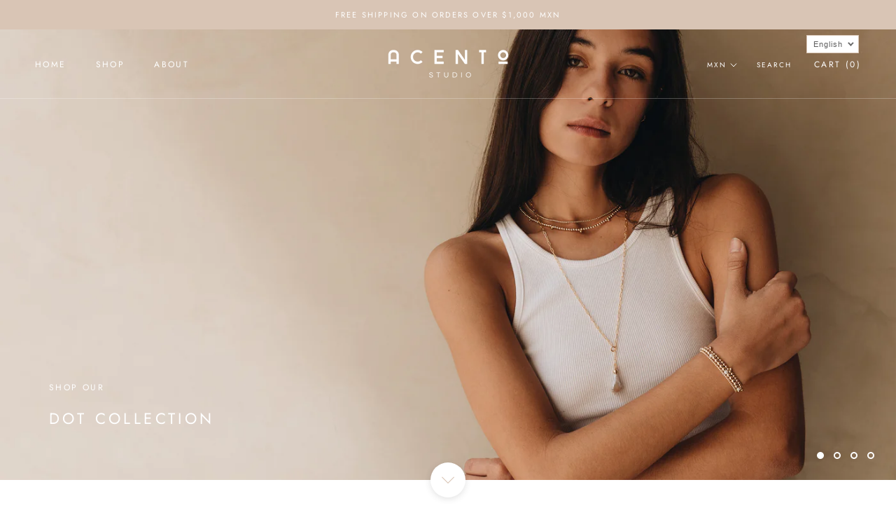

--- FILE ---
content_type: text/html; charset=utf-8
request_url: https://acentostudio.com/
body_size: 34021
content:
<!doctype html>

<html class="no-js" lang="en">
  <head>
    <meta charset="utf-8"> 
    <meta http-equiv="X-UA-Compatible" content="IE=edge,chrome=1">
    <meta name="viewport" content="width=device-width, initial-scale=1.0, height=device-height, minimum-scale=1.0, user-scalable=0">
    <meta name="theme-color" content="">

    <title>
      Acento Studio
    </title><meta name="description" content="Jewelry brand designed and handmade in Mexico City since 2015."><link rel="canonical" href="https://acentostudio.com/"><link rel="shortcut icon" href="//acentostudio.com/cdn/shop/files/Favicon-01_32x32.png?v=1628297111" type="image/png"><meta property="og:type" content="website">
  <meta property="og:title" content="Acento Studio"><meta property="og:description" content="Jewelry brand designed and handmade in Mexico City since 2015."><meta property="og:url" content="https://acentostudio.com/">
<meta property="og:site_name" content="Acento Studio"><meta name="twitter:card" content="summary"><meta name="twitter:title" content="Acento Studio">
  <meta name="twitter:description" content="Jewelry brand designed and handmade in Mexico City since 2015.">

    <script>window.performance && window.performance.mark && window.performance.mark('shopify.content_for_header.start');</script><meta name="facebook-domain-verification" content="kson82r77sodzisu69tzg3h3peni7g">
<meta name="facebook-domain-verification" content="lxab9ekrkqlfu5e08naanap3cw9jm6">
<meta id="shopify-digital-wallet" name="shopify-digital-wallet" content="/25817907288/digital_wallets/dialog">
<meta name="shopify-checkout-api-token" content="33bfeb1d5f464bfdc18edd26232d5475">
<meta id="in-context-paypal-metadata" data-shop-id="25817907288" data-venmo-supported="false" data-environment="production" data-locale="en_US" data-paypal-v4="true" data-currency="MXN">
<link rel="alternate" hreflang="x-default" href="https://acentostudio.com/">
<link rel="alternate" hreflang="en" href="https://acentostudio.com/">
<link rel="alternate" hreflang="es" href="https://acentostudio.com/es">
<script async="async" src="/checkouts/internal/preloads.js?locale=en-MX"></script>
<link rel="preconnect" href="https://shop.app" crossorigin="anonymous">
<script async="async" src="https://shop.app/checkouts/internal/preloads.js?locale=en-MX&shop_id=25817907288" crossorigin="anonymous"></script>
<script id="apple-pay-shop-capabilities" type="application/json">{"shopId":25817907288,"countryCode":"MX","currencyCode":"MXN","merchantCapabilities":["supports3DS"],"merchantId":"gid:\/\/shopify\/Shop\/25817907288","merchantName":"Acento Studio","requiredBillingContactFields":["postalAddress","email","phone"],"requiredShippingContactFields":["postalAddress","email","phone"],"shippingType":"shipping","supportedNetworks":["visa","masterCard"],"total":{"type":"pending","label":"Acento Studio","amount":"1.00"},"shopifyPaymentsEnabled":true,"supportsSubscriptions":true}</script>
<script id="shopify-features" type="application/json">{"accessToken":"33bfeb1d5f464bfdc18edd26232d5475","betas":["rich-media-storefront-analytics"],"domain":"acentostudio.com","predictiveSearch":true,"shopId":25817907288,"locale":"en"}</script>
<script>var Shopify = Shopify || {};
Shopify.shop = "acento-studio.myshopify.com";
Shopify.locale = "en";
Shopify.currency = {"active":"MXN","rate":"1.0"};
Shopify.country = "MX";
Shopify.theme = {"name":"Prestige","id":75527913560,"schema_name":"Prestige","schema_version":"4.4.3","theme_store_id":855,"role":"main"};
Shopify.theme.handle = "null";
Shopify.theme.style = {"id":null,"handle":null};
Shopify.cdnHost = "acentostudio.com/cdn";
Shopify.routes = Shopify.routes || {};
Shopify.routes.root = "/";</script>
<script type="module">!function(o){(o.Shopify=o.Shopify||{}).modules=!0}(window);</script>
<script>!function(o){function n(){var o=[];function n(){o.push(Array.prototype.slice.apply(arguments))}return n.q=o,n}var t=o.Shopify=o.Shopify||{};t.loadFeatures=n(),t.autoloadFeatures=n()}(window);</script>
<script>
  window.ShopifyPay = window.ShopifyPay || {};
  window.ShopifyPay.apiHost = "shop.app\/pay";
  window.ShopifyPay.redirectState = null;
</script>
<script id="shop-js-analytics" type="application/json">{"pageType":"index"}</script>
<script defer="defer" async type="module" src="//acentostudio.com/cdn/shopifycloud/shop-js/modules/v2/client.init-shop-cart-sync_IZsNAliE.en.esm.js"></script>
<script defer="defer" async type="module" src="//acentostudio.com/cdn/shopifycloud/shop-js/modules/v2/chunk.common_0OUaOowp.esm.js"></script>
<script type="module">
  await import("//acentostudio.com/cdn/shopifycloud/shop-js/modules/v2/client.init-shop-cart-sync_IZsNAliE.en.esm.js");
await import("//acentostudio.com/cdn/shopifycloud/shop-js/modules/v2/chunk.common_0OUaOowp.esm.js");

  window.Shopify.SignInWithShop?.initShopCartSync?.({"fedCMEnabled":true,"windoidEnabled":true});

</script>
<script>
  window.Shopify = window.Shopify || {};
  if (!window.Shopify.featureAssets) window.Shopify.featureAssets = {};
  window.Shopify.featureAssets['shop-js'] = {"shop-cart-sync":["modules/v2/client.shop-cart-sync_DLOhI_0X.en.esm.js","modules/v2/chunk.common_0OUaOowp.esm.js"],"init-fed-cm":["modules/v2/client.init-fed-cm_C6YtU0w6.en.esm.js","modules/v2/chunk.common_0OUaOowp.esm.js"],"shop-button":["modules/v2/client.shop-button_BCMx7GTG.en.esm.js","modules/v2/chunk.common_0OUaOowp.esm.js"],"shop-cash-offers":["modules/v2/client.shop-cash-offers_BT26qb5j.en.esm.js","modules/v2/chunk.common_0OUaOowp.esm.js","modules/v2/chunk.modal_CGo_dVj3.esm.js"],"init-windoid":["modules/v2/client.init-windoid_B9PkRMql.en.esm.js","modules/v2/chunk.common_0OUaOowp.esm.js"],"init-shop-email-lookup-coordinator":["modules/v2/client.init-shop-email-lookup-coordinator_DZkqjsbU.en.esm.js","modules/v2/chunk.common_0OUaOowp.esm.js"],"shop-toast-manager":["modules/v2/client.shop-toast-manager_Di2EnuM7.en.esm.js","modules/v2/chunk.common_0OUaOowp.esm.js"],"shop-login-button":["modules/v2/client.shop-login-button_BtqW_SIO.en.esm.js","modules/v2/chunk.common_0OUaOowp.esm.js","modules/v2/chunk.modal_CGo_dVj3.esm.js"],"avatar":["modules/v2/client.avatar_BTnouDA3.en.esm.js"],"pay-button":["modules/v2/client.pay-button_CWa-C9R1.en.esm.js","modules/v2/chunk.common_0OUaOowp.esm.js"],"init-shop-cart-sync":["modules/v2/client.init-shop-cart-sync_IZsNAliE.en.esm.js","modules/v2/chunk.common_0OUaOowp.esm.js"],"init-customer-accounts":["modules/v2/client.init-customer-accounts_DenGwJTU.en.esm.js","modules/v2/client.shop-login-button_BtqW_SIO.en.esm.js","modules/v2/chunk.common_0OUaOowp.esm.js","modules/v2/chunk.modal_CGo_dVj3.esm.js"],"init-shop-for-new-customer-accounts":["modules/v2/client.init-shop-for-new-customer-accounts_JdHXxpS9.en.esm.js","modules/v2/client.shop-login-button_BtqW_SIO.en.esm.js","modules/v2/chunk.common_0OUaOowp.esm.js","modules/v2/chunk.modal_CGo_dVj3.esm.js"],"init-customer-accounts-sign-up":["modules/v2/client.init-customer-accounts-sign-up_D6__K_p8.en.esm.js","modules/v2/client.shop-login-button_BtqW_SIO.en.esm.js","modules/v2/chunk.common_0OUaOowp.esm.js","modules/v2/chunk.modal_CGo_dVj3.esm.js"],"checkout-modal":["modules/v2/client.checkout-modal_C_ZQDY6s.en.esm.js","modules/v2/chunk.common_0OUaOowp.esm.js","modules/v2/chunk.modal_CGo_dVj3.esm.js"],"shop-follow-button":["modules/v2/client.shop-follow-button_XetIsj8l.en.esm.js","modules/v2/chunk.common_0OUaOowp.esm.js","modules/v2/chunk.modal_CGo_dVj3.esm.js"],"lead-capture":["modules/v2/client.lead-capture_DvA72MRN.en.esm.js","modules/v2/chunk.common_0OUaOowp.esm.js","modules/v2/chunk.modal_CGo_dVj3.esm.js"],"shop-login":["modules/v2/client.shop-login_ClXNxyh6.en.esm.js","modules/v2/chunk.common_0OUaOowp.esm.js","modules/v2/chunk.modal_CGo_dVj3.esm.js"],"payment-terms":["modules/v2/client.payment-terms_CNlwjfZz.en.esm.js","modules/v2/chunk.common_0OUaOowp.esm.js","modules/v2/chunk.modal_CGo_dVj3.esm.js"]};
</script>
<script>(function() {
  var isLoaded = false;
  function asyncLoad() {
    if (isLoaded) return;
    isLoaded = true;
    var urls = ["https:\/\/s3.amazonaws.com\/conektaapi\/v1.0.0\/js\/conekta_shopify.js?shop=acento-studio.myshopify.com"];
    for (var i = 0; i < urls.length; i++) {
      var s = document.createElement('script');
      s.type = 'text/javascript';
      s.async = true;
      s.src = urls[i];
      var x = document.getElementsByTagName('script')[0];
      x.parentNode.insertBefore(s, x);
    }
  };
  if(window.attachEvent) {
    window.attachEvent('onload', asyncLoad);
  } else {
    window.addEventListener('load', asyncLoad, false);
  }
})();</script>
<script id="__st">var __st={"a":25817907288,"offset":-21600,"reqid":"8189a5df-47ca-42c1-9558-ef6e659a6bfb-1768522021","pageurl":"acentostudio.com\/","u":"57eef2e6b085","p":"home"};</script>
<script>window.ShopifyPaypalV4VisibilityTracking = true;</script>
<script id="captcha-bootstrap">!function(){'use strict';const t='contact',e='account',n='new_comment',o=[[t,t],['blogs',n],['comments',n],[t,'customer']],c=[[e,'customer_login'],[e,'guest_login'],[e,'recover_customer_password'],[e,'create_customer']],r=t=>t.map((([t,e])=>`form[action*='/${t}']:not([data-nocaptcha='true']) input[name='form_type'][value='${e}']`)).join(','),a=t=>()=>t?[...document.querySelectorAll(t)].map((t=>t.form)):[];function s(){const t=[...o],e=r(t);return a(e)}const i='password',u='form_key',d=['recaptcha-v3-token','g-recaptcha-response','h-captcha-response',i],f=()=>{try{return window.sessionStorage}catch{return}},m='__shopify_v',_=t=>t.elements[u];function p(t,e,n=!1){try{const o=window.sessionStorage,c=JSON.parse(o.getItem(e)),{data:r}=function(t){const{data:e,action:n}=t;return t[m]||n?{data:e,action:n}:{data:t,action:n}}(c);for(const[e,n]of Object.entries(r))t.elements[e]&&(t.elements[e].value=n);n&&o.removeItem(e)}catch(o){console.error('form repopulation failed',{error:o})}}const l='form_type',E='cptcha';function T(t){t.dataset[E]=!0}const w=window,h=w.document,L='Shopify',v='ce_forms',y='captcha';let A=!1;((t,e)=>{const n=(g='f06e6c50-85a8-45c8-87d0-21a2b65856fe',I='https://cdn.shopify.com/shopifycloud/storefront-forms-hcaptcha/ce_storefront_forms_captcha_hcaptcha.v1.5.2.iife.js',D={infoText:'Protected by hCaptcha',privacyText:'Privacy',termsText:'Terms'},(t,e,n)=>{const o=w[L][v],c=o.bindForm;if(c)return c(t,g,e,D).then(n);var r;o.q.push([[t,g,e,D],n]),r=I,A||(h.body.append(Object.assign(h.createElement('script'),{id:'captcha-provider',async:!0,src:r})),A=!0)});var g,I,D;w[L]=w[L]||{},w[L][v]=w[L][v]||{},w[L][v].q=[],w[L][y]=w[L][y]||{},w[L][y].protect=function(t,e){n(t,void 0,e),T(t)},Object.freeze(w[L][y]),function(t,e,n,w,h,L){const[v,y,A,g]=function(t,e,n){const i=e?o:[],u=t?c:[],d=[...i,...u],f=r(d),m=r(i),_=r(d.filter((([t,e])=>n.includes(e))));return[a(f),a(m),a(_),s()]}(w,h,L),I=t=>{const e=t.target;return e instanceof HTMLFormElement?e:e&&e.form},D=t=>v().includes(t);t.addEventListener('submit',(t=>{const e=I(t);if(!e)return;const n=D(e)&&!e.dataset.hcaptchaBound&&!e.dataset.recaptchaBound,o=_(e),c=g().includes(e)&&(!o||!o.value);(n||c)&&t.preventDefault(),c&&!n&&(function(t){try{if(!f())return;!function(t){const e=f();if(!e)return;const n=_(t);if(!n)return;const o=n.value;o&&e.removeItem(o)}(t);const e=Array.from(Array(32),(()=>Math.random().toString(36)[2])).join('');!function(t,e){_(t)||t.append(Object.assign(document.createElement('input'),{type:'hidden',name:u})),t.elements[u].value=e}(t,e),function(t,e){const n=f();if(!n)return;const o=[...t.querySelectorAll(`input[type='${i}']`)].map((({name:t})=>t)),c=[...d,...o],r={};for(const[a,s]of new FormData(t).entries())c.includes(a)||(r[a]=s);n.setItem(e,JSON.stringify({[m]:1,action:t.action,data:r}))}(t,e)}catch(e){console.error('failed to persist form',e)}}(e),e.submit())}));const S=(t,e)=>{t&&!t.dataset[E]&&(n(t,e.some((e=>e===t))),T(t))};for(const o of['focusin','change'])t.addEventListener(o,(t=>{const e=I(t);D(e)&&S(e,y())}));const B=e.get('form_key'),M=e.get(l),P=B&&M;t.addEventListener('DOMContentLoaded',(()=>{const t=y();if(P)for(const e of t)e.elements[l].value===M&&p(e,B);[...new Set([...A(),...v().filter((t=>'true'===t.dataset.shopifyCaptcha))])].forEach((e=>S(e,t)))}))}(h,new URLSearchParams(w.location.search),n,t,e,['guest_login'])})(!0,!0)}();</script>
<script integrity="sha256-4kQ18oKyAcykRKYeNunJcIwy7WH5gtpwJnB7kiuLZ1E=" data-source-attribution="shopify.loadfeatures" defer="defer" src="//acentostudio.com/cdn/shopifycloud/storefront/assets/storefront/load_feature-a0a9edcb.js" crossorigin="anonymous"></script>
<script crossorigin="anonymous" defer="defer" src="//acentostudio.com/cdn/shopifycloud/storefront/assets/shopify_pay/storefront-65b4c6d7.js?v=20250812"></script>
<script data-source-attribution="shopify.dynamic_checkout.dynamic.init">var Shopify=Shopify||{};Shopify.PaymentButton=Shopify.PaymentButton||{isStorefrontPortableWallets:!0,init:function(){window.Shopify.PaymentButton.init=function(){};var t=document.createElement("script");t.src="https://acentostudio.com/cdn/shopifycloud/portable-wallets/latest/portable-wallets.en.js",t.type="module",document.head.appendChild(t)}};
</script>
<script data-source-attribution="shopify.dynamic_checkout.buyer_consent">
  function portableWalletsHideBuyerConsent(e){var t=document.getElementById("shopify-buyer-consent"),n=document.getElementById("shopify-subscription-policy-button");t&&n&&(t.classList.add("hidden"),t.setAttribute("aria-hidden","true"),n.removeEventListener("click",e))}function portableWalletsShowBuyerConsent(e){var t=document.getElementById("shopify-buyer-consent"),n=document.getElementById("shopify-subscription-policy-button");t&&n&&(t.classList.remove("hidden"),t.removeAttribute("aria-hidden"),n.addEventListener("click",e))}window.Shopify?.PaymentButton&&(window.Shopify.PaymentButton.hideBuyerConsent=portableWalletsHideBuyerConsent,window.Shopify.PaymentButton.showBuyerConsent=portableWalletsShowBuyerConsent);
</script>
<script data-source-attribution="shopify.dynamic_checkout.cart.bootstrap">document.addEventListener("DOMContentLoaded",(function(){function t(){return document.querySelector("shopify-accelerated-checkout-cart, shopify-accelerated-checkout")}if(t())Shopify.PaymentButton.init();else{new MutationObserver((function(e,n){t()&&(Shopify.PaymentButton.init(),n.disconnect())})).observe(document.body,{childList:!0,subtree:!0})}}));
</script>
<link id="shopify-accelerated-checkout-styles" rel="stylesheet" media="screen" href="https://acentostudio.com/cdn/shopifycloud/portable-wallets/latest/accelerated-checkout-backwards-compat.css" crossorigin="anonymous">
<style id="shopify-accelerated-checkout-cart">
        #shopify-buyer-consent {
  margin-top: 1em;
  display: inline-block;
  width: 100%;
}

#shopify-buyer-consent.hidden {
  display: none;
}

#shopify-subscription-policy-button {
  background: none;
  border: none;
  padding: 0;
  text-decoration: underline;
  font-size: inherit;
  cursor: pointer;
}

#shopify-subscription-policy-button::before {
  box-shadow: none;
}

      </style>

<script>window.performance && window.performance.mark && window.performance.mark('shopify.content_for_header.end');</script>

    <link rel="stylesheet" href="//acentostudio.com/cdn/shop/t/2/assets/theme.scss.css?v=53310601470005522321759259362">

    <script>
      // This allows to expose several variables to the global scope, to be used in scripts
      window.theme = {
        template: "index",
        localeRootUrl: '',
        shopCurrency: "MXN",
        moneyFormat: "$ {{amount}}",
        moneyWithCurrencyFormat: "$ {{amount}} MXN",
        useNativeMultiCurrency: false,
        currencyConversionEnabled: true,
        currencyConversionMoneyFormat: "money_with_currency_format",
        currencyConversionRoundAmounts: true,
        productImageSize: "square",
        searchMode: "product,page",
        showPageTransition: true,
        showElementStaggering: false,
        showImageZooming: true
      };

      window.languages = {
        cartAddNote: "Add Order Note",
        cartEditNote: "Edit Order Note",
        productImageLoadingError: "This image could not be loaded. Please try to reload the page.",
        productFormAddToCart: "Add to cart",
        productFormUnavailable: "Unavailable",
        productFormSoldOut: "Sold Out",
        shippingEstimatorOneResult: "1 option available:",
        shippingEstimatorMoreResults: "{{count}} options available:",
        shippingEstimatorNoResults: "No shipping could be found"
      };

      window.lazySizesConfig = {
        loadHidden: false,
        hFac: 0.5,
        expFactor: 2,
        ricTimeout: 150,
        lazyClass: 'Image--lazyLoad',
        loadingClass: 'Image--lazyLoading',
        loadedClass: 'Image--lazyLoaded'
      };

      document.documentElement.className = document.documentElement.className.replace('no-js', 'js');
      document.documentElement.style.setProperty('--window-height', window.innerHeight + 'px');

      // We do a quick detection of some features (we could use Modernizr but for so little...)
      (function() {
        document.documentElement.className += ((window.CSS && window.CSS.supports('(position: sticky) or (position: -webkit-sticky)')) ? ' supports-sticky' : ' no-supports-sticky');
        document.documentElement.className += (window.matchMedia('(-moz-touch-enabled: 1), (hover: none)')).matches ? ' no-supports-hover' : ' supports-hover';
      }());

      (function () {
  window.onpageshow = function(event) {
    if (event.persisted) {
      window.location.reload();
    }
  };
})();
    </script>

    <script src="//acentostudio.com/cdn/shop/t/2/assets/lazysizes.min.js?v=174358363404432586981566950427" async></script>

    
      <script src="//cdn.shopify.com/s/javascripts/currencies.js" defer></script>
    
<script src="https://polyfill-fastly.net/v3/polyfill.min.js?unknown=polyfill&features=fetch,Element.prototype.closest,Element.prototype.remove,Element.prototype.classList,Array.prototype.includes,Array.prototype.fill,Object.assign,CustomEvent,IntersectionObserver,IntersectionObserverEntry,URL" defer></script>
    <script src="//acentostudio.com/cdn/shop/t/2/assets/libs.min.js?v=88466822118989791001566950428" defer></script>
    <script src="//acentostudio.com/cdn/shop/t/2/assets/theme.min.js?v=135174551101602897611566950428" defer></script>
    <script src="//acentostudio.com/cdn/shop/t/2/assets/custom.js?v=81497459436332688391571702927" defer></script>

    
  <!-- BEGIN app block: shopify://apps/t-lab-ai-language-translate/blocks/custom_translations/b5b83690-efd4-434d-8c6a-a5cef4019faf --><!-- BEGIN app snippet: custom_translation_scripts --><script>
(()=>{var o=/\([0-9]+?\)$/,M=/\r?\n|\r|\t|\xa0|\u200B|\u200E|&nbsp;| /g,v=/<\/?[a-z][\s\S]*>/i,t=/^(https?:\/\/|\/\/)[^\s/$.?#].[^\s]*$/i,k=/\{\{\s*([a-zA-Z_]\w*)\s*\}\}/g,p=/\{\{\s*([a-zA-Z_]\w*)\s*\}\}/,r=/^(https:)?\/\/cdn\.shopify\.com\/(.+)\.(png|jpe?g|gif|webp|svgz?|bmp|tiff?|ico|avif)/i,e=/^(https:)?\/\/cdn\.shopify\.com/i,a=/\b(?:https?|ftp)?:?\/\/?[^\s\/]+\/[^\s]+\.(?:png|jpe?g|gif|webp|svgz?|bmp|tiff?|ico|avif)\b/i,I=/url\(['"]?(.*?)['"]?\)/,m="__label:",i=document.createElement("textarea"),u={t:["src","data-src","data-source","data-href","data-zoom","data-master","data-bg","base-src"],i:["srcset","data-srcset"],o:["href","data-href"],u:["href","data-href","data-src","data-zoom"]},g=new Set(["img","picture","button","p","a","input"]),h=16.67,s=function(n){return n.nodeType===Node.ELEMENT_NODE},c=function(n){return n.nodeType===Node.TEXT_NODE};function w(n){return r.test(n.trim())||a.test(n.trim())}function b(n){return(n=>(n=n.trim(),t.test(n)))(n)||e.test(n.trim())}var l=function(n){return!n||0===n.trim().length};function j(n){return i.innerHTML=n,i.value}function T(n){return A(j(n))}function A(n){return n.trim().replace(o,"").replace(M,"").trim()}var _=1e3;function D(n){n=n.trim().replace(M,"").replace(/&amp;/g,"&").replace(/&gt;/g,">").replace(/&lt;/g,"<").trim();return n.length>_?N(n):n}function E(n){return n.trim().toLowerCase().replace(/^https:/i,"")}function N(n){for(var t=5381,r=0;r<n.length;r++)t=(t<<5)+t^n.charCodeAt(r);return(t>>>0).toString(36)}function f(n){for(var t=document.createElement("template"),r=(t.innerHTML=n,["SCRIPT","IFRAME","OBJECT","EMBED","LINK","META"]),e=/^(on\w+|srcdoc|style)$/i,a=document.createTreeWalker(t.content,NodeFilter.SHOW_ELEMENT),i=a.nextNode();i;i=a.nextNode()){var o=i;if(r.includes(o.nodeName))o.remove();else for(var u=o.attributes.length-1;0<=u;--u)e.test(o.attributes[u].name)&&o.removeAttribute(o.attributes[u].name)}return t.innerHTML}function d(n,t,r){void 0===r&&(r=20);for(var e=n,a=0;e&&e.parentElement&&a<r;){for(var i=e.parentElement,o=0,u=t;o<u.length;o++)for(var s=u[o],c=0,l=s.l;c<l.length;c++){var f=l[c];switch(f.type){case"class":for(var d=0,v=i.classList;d<v.length;d++){var p=v[d];if(f.value.test(p))return s.label}break;case"id":if(i.id&&f.value.test(i.id))return s.label;break;case"attribute":if(i.hasAttribute(f.name)){if(!f.value)return s.label;var m=i.getAttribute(f.name);if(m&&f.value.test(m))return s.label}}}e=i,a++}return"unknown"}function y(n,t){var r,e,a;"function"==typeof window.fetch&&"AbortController"in window?(r=new AbortController,e=setTimeout(function(){return r.abort()},3e3),fetch(n,{credentials:"same-origin",signal:r.signal}).then(function(n){return clearTimeout(e),n.ok?n.json():Promise.reject(n)}).then(t).catch(console.error)):((a=new XMLHttpRequest).onreadystatechange=function(){4===a.readyState&&200===a.status&&t(JSON.parse(a.responseText))},a.open("GET",n,!0),a.timeout=3e3,a.send())}function O(){var l=/([^\s]+)\.(png|jpe?g|gif|webp|svgz?|bmp|tiff?|ico|avif)$/i,f=/_(\{width\}x*|\{width\}x\{height\}|\d{3,4}x\d{3,4}|\d{3,4}x|x\d{3,4}|pinco|icon|thumb|small|compact|medium|large|grande|original|master)(_crop_\w+)*(@[2-3]x)*(.progressive)*$/i,d=/^(https?|ftp|file):\/\//i;function r(n){var t,r="".concat(n.path).concat(n.v).concat(null!=(r=n.size)?r:"",".").concat(n.p);return n.m&&(r="".concat(n.path).concat(n.m,"/").concat(n.v).concat(null!=(t=n.size)?t:"",".").concat(n.p)),n.host&&(r="".concat(null!=(t=n.protocol)?t:"","//").concat(n.host).concat(r)),n.g&&(r+=n.g),r}return{h:function(n){var t=!0,r=(d.test(n)||n.startsWith("//")||(t=!1,n="https://example.com"+n),t);n.startsWith("//")&&(r=!1,n="https:"+n);try{new URL(n)}catch(n){return null}var e,a,i,o,u,s,n=new URL(n),c=n.pathname.split("/").filter(function(n){return n});return c.length<1||(a=c.pop(),e=null!=(e=c.pop())?e:null,null===(a=a.match(l)))?null:(s=a[1],a=a[2],i=s.match(f),o=s,(u=null)!==i&&(o=s.substring(0,i.index),u=i[0]),s=0<c.length?"/"+c.join("/")+"/":"/",{protocol:r?n.protocol:null,host:t?n.host:null,path:s,g:n.search,m:e,v:o,size:u,p:a,version:n.searchParams.get("v"),width:n.searchParams.get("width")})},T:r,S:function(n){return(n.m?"/".concat(n.m,"/"):"/").concat(n.v,".").concat(n.p)},M:function(n){return(n.m?"/".concat(n.m,"/"):"/").concat(n.v,".").concat(n.p,"?v=").concat(n.version||"0")},k:function(n,t){return r({protocol:t.protocol,host:t.host,path:t.path,g:t.g,m:t.m,v:t.v,size:n.size,p:t.p,version:t.version,width:t.width})}}}var x,S,C={},H={};function q(p,n){var m=new Map,g=new Map,i=new Map,r=new Map,e=new Map,a=new Map,o=new Map,u=function(n){return n.toLowerCase().replace(/[\s\W_]+/g,"")},s=new Set(n.A.map(u)),c=0,l=!1,f=!1,d=O();function v(n,t,r){s.has(u(n))||n&&t&&(r.set(n,t),l=!0)}function t(n,t){if(n&&n.trim()&&0!==m.size){var r=A(n),e=H[r];if(e&&(p.log("dictionary",'Overlapping text: "'.concat(n,'" related to html: "').concat(e,'"')),t)&&(n=>{if(n)for(var t=h(n.outerHTML),r=t._,e=(t.I||(r=0),n.parentElement),a=0;e&&a<5;){var i=h(e.outerHTML),o=i.I,i=i._;if(o){if(p.log("dictionary","Ancestor depth ".concat(a,": overlap score=").concat(i.toFixed(3),", base=").concat(r.toFixed(3))),r<i)return 1;if(i<r&&0<r)return}e=e.parentElement,a++}})(t))p.log("dictionary",'Skipping text translation for "'.concat(n,'" because an ancestor HTML translation exists'));else{e=m.get(r);if(e)return e;var a=n;if(a&&a.trim()&&0!==g.size){for(var i,o,u,s=g.entries(),c=s.next();!c.done;){var l=c.value[0],f=c.value[1],d=a.trim().match(l);if(d&&1<d.length){i=l,o=f,u=d;break}c=s.next()}if(i&&o&&u){var v=u.slice(1),t=o.match(k);if(t&&t.length===v.length)return t.reduce(function(n,t,r){return n.replace(t,v[r])},o)}}}}return null}function h(n){var r,e,a;return!n||!n.trim()||0===i.size?{I:null,_:0}:(r=D(n),a=0,(e=null)!=(n=i.get(r))?{I:n,_:1}:(i.forEach(function(n,t){-1!==t.indexOf(r)&&(t=r.length/t.length,a<t)&&(a=t,e=n)}),{I:e,_:a}))}function w(n){return n&&n.trim()&&0!==i.size&&(n=D(n),null!=(n=i.get(n)))?n:null}function b(n){if(n&&n.trim()&&0!==r.size){var t=E(n),t=r.get(t);if(t)return t;t=d.h(n);if(t){n=d.M(t).toLowerCase(),n=r.get(n);if(n)return n;n=d.S(t).toLowerCase(),t=r.get(n);if(t)return t}}return null}function T(n){return!n||!n.trim()||0===e.size||void 0===(n=e.get(A(n)))?null:n}function y(n){return!n||!n.trim()||0===a.size||void 0===(n=a.get(E(n)))?null:n}function x(n){var t;return!n||!n.trim()||0===o.size?null:null!=(t=o.get(A(n)))?t:(t=D(n),void 0!==(n=o.get(t))?n:null)}function S(){var n={j:m,D:g,N:i,O:r,C:e,H:a,q:o,L:l,R:c,F:C};return JSON.stringify(n,function(n,t){return t instanceof Map?Object.fromEntries(t.entries()):t})}return{J:function(n,t){v(n,t,m)},U:function(n,t){n&&t&&(n=new RegExp("^".concat(n,"$"),"s"),g.set(n,t),l=!0)},$:function(n,t){var r;n!==t&&(v((r=j(r=n).trim().replace(M,"").trim()).length>_?N(r):r,t,i),c=Math.max(c,n.length))},P:function(n,t){v(n,t,r),(n=d.h(n))&&(v(d.M(n).toLowerCase(),t,r),v(d.S(n).toLowerCase(),t,r))},G:function(n,t){v(n.replace("[img-alt]","").replace(M,"").trim(),t,e)},B:function(n,t){v(n,t,a)},W:function(n,t){f=!0,v(n,t,o)},V:function(){return p.log("dictionary","Translation dictionaries: ",S),i.forEach(function(n,r){m.forEach(function(n,t){r!==t&&-1!==r.indexOf(t)&&(C[t]=A(n),H[t]=r)})}),p.log("dictionary","appliedTextTranslations: ",JSON.stringify(C)),p.log("dictionary","overlappingTexts: ",JSON.stringify(H)),{L:l,Z:f,K:t,X:w,Y:b,nn:T,tn:y,rn:x}}}}function z(n,t,r){function f(n,t){t=n.split(t);return 2===t.length?t[1].trim()?t:[t[0]]:[n]}var d=q(r,t);return n.forEach(function(n){if(n){var c,l=n.name,n=n.value;if(l&&n){if("string"==typeof n)try{c=JSON.parse(n)}catch(n){return void r.log("dictionary","Invalid metafield JSON for "+l,function(){return String(n)})}else c=n;c&&Object.keys(c).forEach(function(e){if(e){var n,t,r,a=c[e];if(a)if(e!==a)if(l.includes("judge"))r=T(e),d.W(r,a);else if(e.startsWith("[img-alt]"))d.G(e,a);else if(e.startsWith("[img-src]"))n=E(e.replace("[img-src]","")),d.P(n,a);else if(v.test(e))d.$(e,a);else if(w(e))n=E(e),d.P(n,a);else if(b(e))r=E(e),d.B(r,a);else if("/"===(n=(n=e).trim())[0]&&"/"!==n[1]&&(r=E(e),d.B(r,a),r=T(e),d.J(r,a)),p.test(e))(s=(r=e).match(k))&&0<s.length&&(t=r.replace(/[-\/\\^$*+?.()|[\]]/g,"\\$&"),s.forEach(function(n){t=t.replace(n,"(.*)")}),d.U(t,a));else if(e.startsWith(m))r=a.replace(m,""),s=e.replace(m,""),d.J(T(s),r);else{if("product_tags"===l)for(var i=0,o=["_",":"];i<o.length;i++){var u=(n=>{if(e.includes(n)){var t=f(e,n),r=f(a,n);if(t.length===r.length)return t.forEach(function(n,t){n!==r[t]&&(d.J(T(n),r[t]),d.J(T("".concat(n,":")),"".concat(r[t],":")))}),{value:void 0}}})(o[i]);if("object"==typeof u)return u.value}var s=T(e);s!==a&&d.J(s,a)}}})}}}),d.V()}function L(y,x){var e=[{label:"judge-me",l:[{type:"class",value:/jdgm/i},{type:"id",value:/judge-me/i},{type:"attribute",name:"data-widget-name",value:/review_widget/i}]}],a=O();function S(r,n,e){n.forEach(function(n){var t=r.getAttribute(n);t&&(t=n.includes("href")?e.tn(t):e.K(t))&&r.setAttribute(n,t)})}function M(n,t,r){var e,a=n.getAttribute(t);a&&((e=i(a=E(a.split("&")[0]),r))?n.setAttribute(t,e):(e=r.tn(a))&&n.setAttribute(t,e))}function k(n,t,r){var e=n.getAttribute(t);e&&(e=((n,t)=>{var r=(n=n.split(",").filter(function(n){return null!=n&&""!==n.trim()}).map(function(n){var n=n.trim().split(/\s+/),t=n[0].split("?"),r=t[0],t=t[1],t=t?t.split("&"):[],e=((n,t)=>{for(var r=0;r<n.length;r++)if(t(n[r]))return n[r];return null})(t,function(n){return n.startsWith("v=")}),t=t.filter(function(n){return!n.startsWith("v=")}),n=n[1];return{url:r,version:e,en:t.join("&"),size:n}}))[0].url;if(r=i(r=n[0].version?"".concat(r,"?").concat(n[0].version):r,t)){var e=a.h(r);if(e)return n.map(function(n){var t=n.url,r=a.h(t);return r&&(t=a.k(r,e)),n.en&&(r=t.includes("?")?"&":"?",t="".concat(t).concat(r).concat(n.en)),t=n.size?"".concat(t," ").concat(n.size):t}).join(",")}})(e,r))&&n.setAttribute(t,e)}function i(n,t){var r=a.h(n);return null===r?null:(n=t.Y(n))?null===(n=a.h(n))?null:a.k(r,n):(n=a.S(r),null===(t=t.Y(n))||null===(n=a.h(t))?null:a.k(r,n))}function A(n,t,r){var e,a,i,o;r.an&&(e=n,a=r.on,u.o.forEach(function(n){var t=e.getAttribute(n);if(!t)return!1;!t.startsWith("/")||t.startsWith("//")||t.startsWith(a)||(t="".concat(a).concat(t),e.setAttribute(n,t))})),i=n,r=u.u.slice(),o=t,r.forEach(function(n){var t,r=i.getAttribute(n);r&&(w(r)?(t=o.Y(r))&&i.setAttribute(n,t):(t=o.tn(r))&&i.setAttribute(n,t))})}function _(t,r){var n,e,a,i,o;u.t.forEach(function(n){return M(t,n,r)}),u.i.forEach(function(n){return k(t,n,r)}),e="alt",a=r,(o=(n=t).getAttribute(e))&&((i=a.nn(o))?n.setAttribute(e,i):(i=a.K(o))&&n.setAttribute(e,i))}return{un:function(n){return!(!n||!s(n)||x.sn.includes((n=n).tagName.toLowerCase())||n.classList.contains("tl-switcher-container")||(n=n.parentNode)&&["SCRIPT","STYLE"].includes(n.nodeName.toUpperCase()))},cn:function(n){if(c(n)&&null!=(t=n.textContent)&&t.trim()){if(y.Z)if("judge-me"===d(n,e,5)){var t=y.rn(n.textContent);if(t)return void(n.textContent=j(t))}var r,t=y.K(n.textContent,n.parentElement||void 0);t&&(r=n.textContent.trim().replace(o,"").trim(),n.textContent=j(n.textContent.replace(r,t)))}},ln:function(n){if(!!l(n.textContent)||!n.innerHTML)return!1;if(y.Z&&"judge-me"===d(n,e,5)){var t=y.rn(n.innerHTML);if(t)return n.innerHTML=f(t),!0}t=y.X(n.innerHTML);return!!t&&(n.innerHTML=f(t),!0)},fn:function(n){var t,r,e,a,i,o,u,s,c,l;switch(S(n,["data-label","title"],y),n.tagName.toLowerCase()){case"span":S(n,["data-tooltip"],y);break;case"a":A(n,y,x);break;case"input":c=u=y,(l=(s=o=n).getAttribute("type"))&&("submit"===l||"button"===l)&&(l=s.getAttribute("value"),c=c.K(l))&&s.setAttribute("value",c),S(o,["placeholder"],u);break;case"textarea":S(n,["placeholder"],y);break;case"img":_(n,y);break;case"picture":for(var f=y,d=n.childNodes,v=0;v<d.length;v++){var p=d[v];if(p.tagName)switch(p.tagName.toLowerCase()){case"source":k(p,"data-srcset",f),k(p,"srcset",f);break;case"img":_(p,f)}}break;case"div":s=l=y,(u=o=c=n)&&(o=o.style.backgroundImage||o.getAttribute("data-bg")||"")&&"none"!==o&&(o=o.match(I))&&o[1]&&(o=o[1],s=s.Y(o))&&(u.style.backgroundImage='url("'.concat(s,'")')),a=c,i=l,["src","data-src","data-bg"].forEach(function(n){return M(a,n,i)}),["data-bgset"].forEach(function(n){return k(a,n,i)}),["data-href"].forEach(function(n){return S(a,[n],i)});break;case"button":r=y,(e=(t=n).getAttribute("value"))&&(r=r.K(e))&&t.setAttribute("value",r);break;case"iframe":e=y,(r=(t=n).getAttribute("src"))&&(e=e.tn(r))&&t.setAttribute("src",e);break;case"video":for(var m=n,g=y,h=["src"],w=0;w<h.length;w++){var b=h[w],T=m.getAttribute(b);T&&(T=g.tn(T))&&m.setAttribute(b,T)}}},getImageTranslation:function(n){return i(n,y)}}}function R(s,c,l){r=c.dn,e=new WeakMap;var r,e,a={add:function(n){var t=Date.now()+r;e.set(n,t)},has:function(n){var t=null!=(t=e.get(n))?t:0;return!(Date.now()>=t&&(e.delete(n),1))}},i=[],o=[],f=[],d=[],u=2*h,v=3*h;function p(n){var t,r,e;n&&(n.nodeType===Node.TEXT_NODE&&s.un(n.parentElement)?s.cn(n):s.un(n)&&(n=n,s.fn(n),t=g.has(n.tagName.toLowerCase())||(t=(t=n).getBoundingClientRect(),r=window.innerHeight||document.documentElement.clientHeight,e=window.innerWidth||document.documentElement.clientWidth,r=t.top<=r&&0<=t.top+t.height,e=t.left<=e&&0<=t.left+t.width,r&&e),a.has(n)||(t?i:o).push(n)))}function m(n){if(l.log("messageHandler","Processing element:",n),s.un(n)){var t=s.ln(n);if(a.add(n),!t){var r=n.childNodes;l.log("messageHandler","Child nodes:",r);for(var e=0;e<r.length;e++)p(r[e])}}}requestAnimationFrame(function n(){for(var t=performance.now();0<i.length;){var r=i.shift();if(r&&!a.has(r)&&m(r),performance.now()-t>=v)break}requestAnimationFrame(n)}),requestAnimationFrame(function n(){for(var t=performance.now();0<o.length;){var r=o.shift();if(r&&!a.has(r)&&m(r),performance.now()-t>=u)break}requestAnimationFrame(n)}),c.vn&&requestAnimationFrame(function n(){for(var t=performance.now();0<f.length;){var r=f.shift();if(r&&s.fn(r),performance.now()-t>=u)break}requestAnimationFrame(n)}),c.pn&&requestAnimationFrame(function n(){for(var t=performance.now();0<d.length;){var r=d.shift();if(r&&s.cn(r),performance.now()-t>=u)break}requestAnimationFrame(n)});var n={subtree:!0,childList:!0,attributes:c.vn,characterData:c.pn};new MutationObserver(function(n){l.log("observer","Observer:",n);for(var t=0;t<n.length;t++){var r=n[t];switch(r.type){case"childList":for(var e=r.addedNodes,a=0;a<e.length;a++)p(e[a]);var i=r.target.childNodes;if(i.length<=10)for(var o=0;o<i.length;o++)p(i[o]);break;case"attributes":var u=r.target;s.un(u)&&u&&f.push(u);break;case"characterData":c.pn&&(u=r.target)&&u.nodeType===Node.TEXT_NODE&&d.push(u)}}}).observe(document.documentElement,n)}void 0===window.TranslationLab&&(window.TranslationLab={}),window.TranslationLab.CustomTranslations=(x=(()=>{var a;try{a=window.localStorage.getItem("tlab_debug_mode")||null}catch(n){a=null}return{log:function(n,t){for(var r=[],e=2;e<arguments.length;e++)r[e-2]=arguments[e];!a||"observer"===n&&"all"===a||("all"===a||a===n||"custom"===n&&"custom"===a)&&(n=r.map(function(n){if("function"==typeof n)try{return n()}catch(n){return"Error generating parameter: ".concat(n.message)}return n}),console.log.apply(console,[t].concat(n)))}}})(),S=null,{init:function(n,t){n&&!n.isPrimaryLocale&&n.translationsMetadata&&n.translationsMetadata.length&&(0<(t=((n,t,r,e)=>{function a(n,t){for(var r=[],e=2;e<arguments.length;e++)r[e-2]=arguments[e];for(var a=0,i=r;a<i.length;a++){var o=i[a];if(o&&void 0!==o[n])return o[n]}return t}var i=window.localStorage.getItem("tlab_feature_options"),o=null;if(i)try{o=JSON.parse(i)}catch(n){e.log("dictionary","Invalid tlab_feature_options JSON",String(n))}var r=a("useMessageHandler",!0,o,i=r),u=a("messageHandlerCooldown",2e3,o,i),s=a("localizeUrls",!1,o,i),c=a("processShadowRoot",!1,o,i),l=a("attributesMutations",!1,o,i),f=a("processCharacterData",!1,o,i),d=a("excludedTemplates",[],o,i),o=a("phraseIgnoreList",[],o,i);return e.log("dictionary","useMessageHandler:",r),e.log("dictionary","messageHandlerCooldown:",u),e.log("dictionary","localizeUrls:",s),e.log("dictionary","processShadowRoot:",c),e.log("dictionary","attributesMutations:",l),e.log("dictionary","processCharacterData:",f),e.log("dictionary","excludedTemplates:",d),e.log("dictionary","phraseIgnoreList:",o),{sn:["html","head","meta","script","noscript","style","link","canvas","svg","g","path","ellipse","br","hr"],locale:n,on:t,gn:r,dn:u,an:s,hn:c,vn:l,pn:f,mn:d,A:o}})(n.locale,n.on,t,x)).mn.length&&t.mn.includes(n.template)||(n=z(n.translationsMetadata,t,x),S=L(n,t),n.L&&(t.gn&&R(S,t,x),window.addEventListener("DOMContentLoaded",function(){function e(n){n=/\/products\/(.+?)(\?.+)?$/.exec(n);return n?n[1]:null}var n,t,r,a;(a=document.querySelector(".cbb-frequently-bought-selector-label-name"))&&"true"!==a.getAttribute("translated")&&(n=e(window.location.pathname))&&(t="https://".concat(window.location.host,"/products/").concat(n,".json"),r="https://".concat(window.location.host).concat(window.Shopify.routes.root,"products/").concat(n,".json"),y(t,function(n){a.childNodes.forEach(function(t){t.textContent===n.product.title&&y(r,function(n){t.textContent!==n.product.title&&(t.textContent=n.product.title,a.setAttribute("translated","true"))})})}),document.querySelectorAll('[class*="cbb-frequently-bought-selector-link"]').forEach(function(t){var n,r;"true"!==t.getAttribute("translated")&&(n=t.getAttribute("href"))&&(r=e(n))&&y("https://".concat(window.location.host).concat(window.Shopify.routes.root,"products/").concat(r,".json"),function(n){t.textContent!==n.product.title&&(t.textContent=n.product.title,t.setAttribute("translated","true"))})}))}))))},getImageTranslation:function(n){return x.log("dictionary","translationManager: ",S),S?S.getImageTranslation(n):null}})})();
</script><!-- END app snippet -->

<script>
  (function() {
    var ctx = {
      locale: 'en',
      isPrimaryLocale: true,
      rootUrl: '',
      translationsMetadata: [{}],
      template: "index",
    };
    var settings = null;
    TranslationLab.CustomTranslations.init(ctx, settings);
  })()
</script>


<!-- END app block --><meta property="og:image" content="https://cdn.shopify.com/s/files/1/0258/1790/7288/files/Logo_negro.png?height=628&pad_color=fafafa&v=1613529003&width=1200" />
<meta property="og:image:secure_url" content="https://cdn.shopify.com/s/files/1/0258/1790/7288/files/Logo_negro.png?height=628&pad_color=fafafa&v=1613529003&width=1200" />
<meta property="og:image:width" content="1200" />
<meta property="og:image:height" content="628" />
<link href="https://monorail-edge.shopifysvc.com" rel="dns-prefetch">
<script>(function(){if ("sendBeacon" in navigator && "performance" in window) {try {var session_token_from_headers = performance.getEntriesByType('navigation')[0].serverTiming.find(x => x.name == '_s').description;} catch {var session_token_from_headers = undefined;}var session_cookie_matches = document.cookie.match(/_shopify_s=([^;]*)/);var session_token_from_cookie = session_cookie_matches && session_cookie_matches.length === 2 ? session_cookie_matches[1] : "";var session_token = session_token_from_headers || session_token_from_cookie || "";function handle_abandonment_event(e) {var entries = performance.getEntries().filter(function(entry) {return /monorail-edge.shopifysvc.com/.test(entry.name);});if (!window.abandonment_tracked && entries.length === 0) {window.abandonment_tracked = true;var currentMs = Date.now();var navigation_start = performance.timing.navigationStart;var payload = {shop_id: 25817907288,url: window.location.href,navigation_start,duration: currentMs - navigation_start,session_token,page_type: "index"};window.navigator.sendBeacon("https://monorail-edge.shopifysvc.com/v1/produce", JSON.stringify({schema_id: "online_store_buyer_site_abandonment/1.1",payload: payload,metadata: {event_created_at_ms: currentMs,event_sent_at_ms: currentMs}}));}}window.addEventListener('pagehide', handle_abandonment_event);}}());</script>
<script id="web-pixels-manager-setup">(function e(e,d,r,n,o){if(void 0===o&&(o={}),!Boolean(null===(a=null===(i=window.Shopify)||void 0===i?void 0:i.analytics)||void 0===a?void 0:a.replayQueue)){var i,a;window.Shopify=window.Shopify||{};var t=window.Shopify;t.analytics=t.analytics||{};var s=t.analytics;s.replayQueue=[],s.publish=function(e,d,r){return s.replayQueue.push([e,d,r]),!0};try{self.performance.mark("wpm:start")}catch(e){}var l=function(){var e={modern:/Edge?\/(1{2}[4-9]|1[2-9]\d|[2-9]\d{2}|\d{4,})\.\d+(\.\d+|)|Firefox\/(1{2}[4-9]|1[2-9]\d|[2-9]\d{2}|\d{4,})\.\d+(\.\d+|)|Chrom(ium|e)\/(9{2}|\d{3,})\.\d+(\.\d+|)|(Maci|X1{2}).+ Version\/(15\.\d+|(1[6-9]|[2-9]\d|\d{3,})\.\d+)([,.]\d+|)( \(\w+\)|)( Mobile\/\w+|) Safari\/|Chrome.+OPR\/(9{2}|\d{3,})\.\d+\.\d+|(CPU[ +]OS|iPhone[ +]OS|CPU[ +]iPhone|CPU IPhone OS|CPU iPad OS)[ +]+(15[._]\d+|(1[6-9]|[2-9]\d|\d{3,})[._]\d+)([._]\d+|)|Android:?[ /-](13[3-9]|1[4-9]\d|[2-9]\d{2}|\d{4,})(\.\d+|)(\.\d+|)|Android.+Firefox\/(13[5-9]|1[4-9]\d|[2-9]\d{2}|\d{4,})\.\d+(\.\d+|)|Android.+Chrom(ium|e)\/(13[3-9]|1[4-9]\d|[2-9]\d{2}|\d{4,})\.\d+(\.\d+|)|SamsungBrowser\/([2-9]\d|\d{3,})\.\d+/,legacy:/Edge?\/(1[6-9]|[2-9]\d|\d{3,})\.\d+(\.\d+|)|Firefox\/(5[4-9]|[6-9]\d|\d{3,})\.\d+(\.\d+|)|Chrom(ium|e)\/(5[1-9]|[6-9]\d|\d{3,})\.\d+(\.\d+|)([\d.]+$|.*Safari\/(?![\d.]+ Edge\/[\d.]+$))|(Maci|X1{2}).+ Version\/(10\.\d+|(1[1-9]|[2-9]\d|\d{3,})\.\d+)([,.]\d+|)( \(\w+\)|)( Mobile\/\w+|) Safari\/|Chrome.+OPR\/(3[89]|[4-9]\d|\d{3,})\.\d+\.\d+|(CPU[ +]OS|iPhone[ +]OS|CPU[ +]iPhone|CPU IPhone OS|CPU iPad OS)[ +]+(10[._]\d+|(1[1-9]|[2-9]\d|\d{3,})[._]\d+)([._]\d+|)|Android:?[ /-](13[3-9]|1[4-9]\d|[2-9]\d{2}|\d{4,})(\.\d+|)(\.\d+|)|Mobile Safari.+OPR\/([89]\d|\d{3,})\.\d+\.\d+|Android.+Firefox\/(13[5-9]|1[4-9]\d|[2-9]\d{2}|\d{4,})\.\d+(\.\d+|)|Android.+Chrom(ium|e)\/(13[3-9]|1[4-9]\d|[2-9]\d{2}|\d{4,})\.\d+(\.\d+|)|Android.+(UC? ?Browser|UCWEB|U3)[ /]?(15\.([5-9]|\d{2,})|(1[6-9]|[2-9]\d|\d{3,})\.\d+)\.\d+|SamsungBrowser\/(5\.\d+|([6-9]|\d{2,})\.\d+)|Android.+MQ{2}Browser\/(14(\.(9|\d{2,})|)|(1[5-9]|[2-9]\d|\d{3,})(\.\d+|))(\.\d+|)|K[Aa][Ii]OS\/(3\.\d+|([4-9]|\d{2,})\.\d+)(\.\d+|)/},d=e.modern,r=e.legacy,n=navigator.userAgent;return n.match(d)?"modern":n.match(r)?"legacy":"unknown"}(),u="modern"===l?"modern":"legacy",c=(null!=n?n:{modern:"",legacy:""})[u],f=function(e){return[e.baseUrl,"/wpm","/b",e.hashVersion,"modern"===e.buildTarget?"m":"l",".js"].join("")}({baseUrl:d,hashVersion:r,buildTarget:u}),m=function(e){var d=e.version,r=e.bundleTarget,n=e.surface,o=e.pageUrl,i=e.monorailEndpoint;return{emit:function(e){var a=e.status,t=e.errorMsg,s=(new Date).getTime(),l=JSON.stringify({metadata:{event_sent_at_ms:s},events:[{schema_id:"web_pixels_manager_load/3.1",payload:{version:d,bundle_target:r,page_url:o,status:a,surface:n,error_msg:t},metadata:{event_created_at_ms:s}}]});if(!i)return console&&console.warn&&console.warn("[Web Pixels Manager] No Monorail endpoint provided, skipping logging."),!1;try{return self.navigator.sendBeacon.bind(self.navigator)(i,l)}catch(e){}var u=new XMLHttpRequest;try{return u.open("POST",i,!0),u.setRequestHeader("Content-Type","text/plain"),u.send(l),!0}catch(e){return console&&console.warn&&console.warn("[Web Pixels Manager] Got an unhandled error while logging to Monorail."),!1}}}}({version:r,bundleTarget:l,surface:e.surface,pageUrl:self.location.href,monorailEndpoint:e.monorailEndpoint});try{o.browserTarget=l,function(e){var d=e.src,r=e.async,n=void 0===r||r,o=e.onload,i=e.onerror,a=e.sri,t=e.scriptDataAttributes,s=void 0===t?{}:t,l=document.createElement("script"),u=document.querySelector("head"),c=document.querySelector("body");if(l.async=n,l.src=d,a&&(l.integrity=a,l.crossOrigin="anonymous"),s)for(var f in s)if(Object.prototype.hasOwnProperty.call(s,f))try{l.dataset[f]=s[f]}catch(e){}if(o&&l.addEventListener("load",o),i&&l.addEventListener("error",i),u)u.appendChild(l);else{if(!c)throw new Error("Did not find a head or body element to append the script");c.appendChild(l)}}({src:f,async:!0,onload:function(){if(!function(){var e,d;return Boolean(null===(d=null===(e=window.Shopify)||void 0===e?void 0:e.analytics)||void 0===d?void 0:d.initialized)}()){var d=window.webPixelsManager.init(e)||void 0;if(d){var r=window.Shopify.analytics;r.replayQueue.forEach((function(e){var r=e[0],n=e[1],o=e[2];d.publishCustomEvent(r,n,o)})),r.replayQueue=[],r.publish=d.publishCustomEvent,r.visitor=d.visitor,r.initialized=!0}}},onerror:function(){return m.emit({status:"failed",errorMsg:"".concat(f," has failed to load")})},sri:function(e){var d=/^sha384-[A-Za-z0-9+/=]+$/;return"string"==typeof e&&d.test(e)}(c)?c:"",scriptDataAttributes:o}),m.emit({status:"loading"})}catch(e){m.emit({status:"failed",errorMsg:(null==e?void 0:e.message)||"Unknown error"})}}})({shopId: 25817907288,storefrontBaseUrl: "https://acentostudio.com",extensionsBaseUrl: "https://extensions.shopifycdn.com/cdn/shopifycloud/web-pixels-manager",monorailEndpoint: "https://monorail-edge.shopifysvc.com/unstable/produce_batch",surface: "storefront-renderer",enabledBetaFlags: ["2dca8a86"],webPixelsConfigList: [{"id":"421396665","configuration":"{\"config\":\"{\\\"pixel_id\\\":\\\"G-JN7M3RFS6B\\\",\\\"gtag_events\\\":[{\\\"type\\\":\\\"purchase\\\",\\\"action_label\\\":\\\"G-JN7M3RFS6B\\\"},{\\\"type\\\":\\\"page_view\\\",\\\"action_label\\\":\\\"G-JN7M3RFS6B\\\"},{\\\"type\\\":\\\"view_item\\\",\\\"action_label\\\":\\\"G-JN7M3RFS6B\\\"},{\\\"type\\\":\\\"search\\\",\\\"action_label\\\":\\\"G-JN7M3RFS6B\\\"},{\\\"type\\\":\\\"add_to_cart\\\",\\\"action_label\\\":\\\"G-JN7M3RFS6B\\\"},{\\\"type\\\":\\\"begin_checkout\\\",\\\"action_label\\\":\\\"G-JN7M3RFS6B\\\"},{\\\"type\\\":\\\"add_payment_info\\\",\\\"action_label\\\":\\\"G-JN7M3RFS6B\\\"}],\\\"enable_monitoring_mode\\\":false}\"}","eventPayloadVersion":"v1","runtimeContext":"OPEN","scriptVersion":"b2a88bafab3e21179ed38636efcd8a93","type":"APP","apiClientId":1780363,"privacyPurposes":[],"dataSharingAdjustments":{"protectedCustomerApprovalScopes":["read_customer_address","read_customer_email","read_customer_name","read_customer_personal_data","read_customer_phone"]}},{"id":"186908857","configuration":"{\"pixel_id\":\"365768907635637\",\"pixel_type\":\"facebook_pixel\",\"metaapp_system_user_token\":\"-\"}","eventPayloadVersion":"v1","runtimeContext":"OPEN","scriptVersion":"ca16bc87fe92b6042fbaa3acc2fbdaa6","type":"APP","apiClientId":2329312,"privacyPurposes":["ANALYTICS","MARKETING","SALE_OF_DATA"],"dataSharingAdjustments":{"protectedCustomerApprovalScopes":["read_customer_address","read_customer_email","read_customer_name","read_customer_personal_data","read_customer_phone"]}},{"id":"shopify-app-pixel","configuration":"{}","eventPayloadVersion":"v1","runtimeContext":"STRICT","scriptVersion":"0450","apiClientId":"shopify-pixel","type":"APP","privacyPurposes":["ANALYTICS","MARKETING"]},{"id":"shopify-custom-pixel","eventPayloadVersion":"v1","runtimeContext":"LAX","scriptVersion":"0450","apiClientId":"shopify-pixel","type":"CUSTOM","privacyPurposes":["ANALYTICS","MARKETING"]}],isMerchantRequest: false,initData: {"shop":{"name":"Acento Studio","paymentSettings":{"currencyCode":"MXN"},"myshopifyDomain":"acento-studio.myshopify.com","countryCode":"MX","storefrontUrl":"https:\/\/acentostudio.com"},"customer":null,"cart":null,"checkout":null,"productVariants":[],"purchasingCompany":null},},"https://acentostudio.com/cdn","fcfee988w5aeb613cpc8e4bc33m6693e112",{"modern":"","legacy":""},{"shopId":"25817907288","storefrontBaseUrl":"https:\/\/acentostudio.com","extensionBaseUrl":"https:\/\/extensions.shopifycdn.com\/cdn\/shopifycloud\/web-pixels-manager","surface":"storefront-renderer","enabledBetaFlags":"[\"2dca8a86\"]","isMerchantRequest":"false","hashVersion":"fcfee988w5aeb613cpc8e4bc33m6693e112","publish":"custom","events":"[[\"page_viewed\",{}]]"});</script><script>
  window.ShopifyAnalytics = window.ShopifyAnalytics || {};
  window.ShopifyAnalytics.meta = window.ShopifyAnalytics.meta || {};
  window.ShopifyAnalytics.meta.currency = 'MXN';
  var meta = {"page":{"pageType":"home","requestId":"8189a5df-47ca-42c1-9558-ef6e659a6bfb-1768522021"}};
  for (var attr in meta) {
    window.ShopifyAnalytics.meta[attr] = meta[attr];
  }
</script>
<script class="analytics">
  (function () {
    var customDocumentWrite = function(content) {
      var jquery = null;

      if (window.jQuery) {
        jquery = window.jQuery;
      } else if (window.Checkout && window.Checkout.$) {
        jquery = window.Checkout.$;
      }

      if (jquery) {
        jquery('body').append(content);
      }
    };

    var hasLoggedConversion = function(token) {
      if (token) {
        return document.cookie.indexOf('loggedConversion=' + token) !== -1;
      }
      return false;
    }

    var setCookieIfConversion = function(token) {
      if (token) {
        var twoMonthsFromNow = new Date(Date.now());
        twoMonthsFromNow.setMonth(twoMonthsFromNow.getMonth() + 2);

        document.cookie = 'loggedConversion=' + token + '; expires=' + twoMonthsFromNow;
      }
    }

    var trekkie = window.ShopifyAnalytics.lib = window.trekkie = window.trekkie || [];
    if (trekkie.integrations) {
      return;
    }
    trekkie.methods = [
      'identify',
      'page',
      'ready',
      'track',
      'trackForm',
      'trackLink'
    ];
    trekkie.factory = function(method) {
      return function() {
        var args = Array.prototype.slice.call(arguments);
        args.unshift(method);
        trekkie.push(args);
        return trekkie;
      };
    };
    for (var i = 0; i < trekkie.methods.length; i++) {
      var key = trekkie.methods[i];
      trekkie[key] = trekkie.factory(key);
    }
    trekkie.load = function(config) {
      trekkie.config = config || {};
      trekkie.config.initialDocumentCookie = document.cookie;
      var first = document.getElementsByTagName('script')[0];
      var script = document.createElement('script');
      script.type = 'text/javascript';
      script.onerror = function(e) {
        var scriptFallback = document.createElement('script');
        scriptFallback.type = 'text/javascript';
        scriptFallback.onerror = function(error) {
                var Monorail = {
      produce: function produce(monorailDomain, schemaId, payload) {
        var currentMs = new Date().getTime();
        var event = {
          schema_id: schemaId,
          payload: payload,
          metadata: {
            event_created_at_ms: currentMs,
            event_sent_at_ms: currentMs
          }
        };
        return Monorail.sendRequest("https://" + monorailDomain + "/v1/produce", JSON.stringify(event));
      },
      sendRequest: function sendRequest(endpointUrl, payload) {
        // Try the sendBeacon API
        if (window && window.navigator && typeof window.navigator.sendBeacon === 'function' && typeof window.Blob === 'function' && !Monorail.isIos12()) {
          var blobData = new window.Blob([payload], {
            type: 'text/plain'
          });

          if (window.navigator.sendBeacon(endpointUrl, blobData)) {
            return true;
          } // sendBeacon was not successful

        } // XHR beacon

        var xhr = new XMLHttpRequest();

        try {
          xhr.open('POST', endpointUrl);
          xhr.setRequestHeader('Content-Type', 'text/plain');
          xhr.send(payload);
        } catch (e) {
          console.log(e);
        }

        return false;
      },
      isIos12: function isIos12() {
        return window.navigator.userAgent.lastIndexOf('iPhone; CPU iPhone OS 12_') !== -1 || window.navigator.userAgent.lastIndexOf('iPad; CPU OS 12_') !== -1;
      }
    };
    Monorail.produce('monorail-edge.shopifysvc.com',
      'trekkie_storefront_load_errors/1.1',
      {shop_id: 25817907288,
      theme_id: 75527913560,
      app_name: "storefront",
      context_url: window.location.href,
      source_url: "//acentostudio.com/cdn/s/trekkie.storefront.cd680fe47e6c39ca5d5df5f0a32d569bc48c0f27.min.js"});

        };
        scriptFallback.async = true;
        scriptFallback.src = '//acentostudio.com/cdn/s/trekkie.storefront.cd680fe47e6c39ca5d5df5f0a32d569bc48c0f27.min.js';
        first.parentNode.insertBefore(scriptFallback, first);
      };
      script.async = true;
      script.src = '//acentostudio.com/cdn/s/trekkie.storefront.cd680fe47e6c39ca5d5df5f0a32d569bc48c0f27.min.js';
      first.parentNode.insertBefore(script, first);
    };
    trekkie.load(
      {"Trekkie":{"appName":"storefront","development":false,"defaultAttributes":{"shopId":25817907288,"isMerchantRequest":null,"themeId":75527913560,"themeCityHash":"3627880850483809382","contentLanguage":"en","currency":"MXN","eventMetadataId":"c8cf7979-d815-4233-b9f6-4d49c775aa89"},"isServerSideCookieWritingEnabled":true,"monorailRegion":"shop_domain","enabledBetaFlags":["65f19447"]},"Session Attribution":{},"S2S":{"facebookCapiEnabled":true,"source":"trekkie-storefront-renderer","apiClientId":580111}}
    );

    var loaded = false;
    trekkie.ready(function() {
      if (loaded) return;
      loaded = true;

      window.ShopifyAnalytics.lib = window.trekkie;

      var originalDocumentWrite = document.write;
      document.write = customDocumentWrite;
      try { window.ShopifyAnalytics.merchantGoogleAnalytics.call(this); } catch(error) {};
      document.write = originalDocumentWrite;

      window.ShopifyAnalytics.lib.page(null,{"pageType":"home","requestId":"8189a5df-47ca-42c1-9558-ef6e659a6bfb-1768522021","shopifyEmitted":true});

      var match = window.location.pathname.match(/checkouts\/(.+)\/(thank_you|post_purchase)/)
      var token = match? match[1]: undefined;
      if (!hasLoggedConversion(token)) {
        setCookieIfConversion(token);
        
      }
    });


        var eventsListenerScript = document.createElement('script');
        eventsListenerScript.async = true;
        eventsListenerScript.src = "//acentostudio.com/cdn/shopifycloud/storefront/assets/shop_events_listener-3da45d37.js";
        document.getElementsByTagName('head')[0].appendChild(eventsListenerScript);

})();</script>
  <script>
  if (!window.ga || (window.ga && typeof window.ga !== 'function')) {
    window.ga = function ga() {
      (window.ga.q = window.ga.q || []).push(arguments);
      if (window.Shopify && window.Shopify.analytics && typeof window.Shopify.analytics.publish === 'function') {
        window.Shopify.analytics.publish("ga_stub_called", {}, {sendTo: "google_osp_migration"});
      }
      console.error("Shopify's Google Analytics stub called with:", Array.from(arguments), "\nSee https://help.shopify.com/manual/promoting-marketing/pixels/pixel-migration#google for more information.");
    };
    if (window.Shopify && window.Shopify.analytics && typeof window.Shopify.analytics.publish === 'function') {
      window.Shopify.analytics.publish("ga_stub_initialized", {}, {sendTo: "google_osp_migration"});
    }
  }
</script>
<script
  defer
  src="https://acentostudio.com/cdn/shopifycloud/perf-kit/shopify-perf-kit-3.0.3.min.js"
  data-application="storefront-renderer"
  data-shop-id="25817907288"
  data-render-region="gcp-us-central1"
  data-page-type="index"
  data-theme-instance-id="75527913560"
  data-theme-name="Prestige"
  data-theme-version="4.4.3"
  data-monorail-region="shop_domain"
  data-resource-timing-sampling-rate="10"
  data-shs="true"
  data-shs-beacon="true"
  data-shs-export-with-fetch="true"
  data-shs-logs-sample-rate="1"
  data-shs-beacon-endpoint="https://acentostudio.com/api/collect"
></script>
</head>

  <body class="prestige--v4  template-index">
    <a class="PageSkipLink u-visually-hidden" href="#main">Skip to content</a>
    <span class="LoadingBar"></span>
    <div class="PageOverlay"></div>
    <div class="PageTransition"></div>

    <div id="shopify-section-popup" class="shopify-section"></div>
    <div id="shopify-section-sidebar-menu" class="shopify-section"><section id="sidebar-menu" class="SidebarMenu Drawer Drawer--small Drawer--fromLeft" aria-hidden="true" data-section-id="sidebar-menu" data-section-type="sidebar-menu">
    <header class="Drawer__Header" data-drawer-animated-left>
      <button class="Drawer__Close Icon-Wrapper--clickable" data-action="close-drawer" data-drawer-id="sidebar-menu" aria-label="Close navigation"><svg class="Icon Icon--close" role="presentation" viewBox="0 0 16 14">
      <path d="M15 0L1 14m14 0L1 0" stroke="currentColor" fill="none" fill-rule="evenodd"></path>
    </svg></button>
    </header>

    <div class="Drawer__Content">
      <div class="Drawer__Main" data-drawer-animated-left data-scrollable>
        <div class="Drawer__Container">
          <nav class="SidebarMenu__Nav SidebarMenu__Nav--primary" aria-label="Sidebar navigation"><div class="Collapsible"><a href="/" class="Collapsible__Button Heading Link Link--primary u-h6">HOME</a></div><div class="Collapsible"><button class="Collapsible__Button Heading u-h6" data-action="toggle-collapsible" aria-expanded="false">SHOP<span class="Collapsible__Plus"></span>
                  </button>

                  <div class="Collapsible__Inner">
                    <div class="Collapsible__Content"><div class="Collapsible"><a href="/collections/all" class="Collapsible__Button Heading Text--subdued Link Link--primary u-h7">ALL</a></div><div class="Collapsible"><a href="/collections/new-items" class="Collapsible__Button Heading Text--subdued Link Link--primary u-h7">NEW</a></div><div class="Collapsible"><a href="/collections/rings" class="Collapsible__Button Heading Text--subdued Link Link--primary u-h7">Rings</a></div><div class="Collapsible"><a href="/collections/earrings" class="Collapsible__Button Heading Text--subdued Link Link--primary u-h7">Earrings</a></div><div class="Collapsible"><a href="/collections/bracelets" class="Collapsible__Button Heading Text--subdued Link Link--primary u-h7">Bracelets</a></div><div class="Collapsible"><a href="/collections/necklaces" class="Collapsible__Button Heading Text--subdued Link Link--primary u-h7">Necklaces</a></div><div class="Collapsible"><a href="/collections/piercings" class="Collapsible__Button Heading Text--subdued Link Link--primary u-h7">Piercings</a></div><div class="Collapsible"><a href="/collections/chains" class="Collapsible__Button Heading Text--subdued Link Link--primary u-h7">Accessories</a></div></div>
                  </div></div><div class="Collapsible"><a href="/pages/about" class="Collapsible__Button Heading Link Link--primary u-h6">ABOUT</a></div></nav><nav class="SidebarMenu__Nav SidebarMenu__Nav--secondary">
            <ul class="Linklist Linklist--spacingLoose"></ul>
          </nav>
        </div>
      </div><aside class="Drawer__Footer" data-drawer-animated-bottom><div class="SidebarMenu__CurrencySelector">
              <div class="Select Select--transparent">
                <select class="CurrencySelector__Select" title="Currency selector"><option value="MXN" selected="selected">MXN</option><option value="USD">USD</option></select><svg class="Icon Icon--select-arrow" role="presentation" viewBox="0 0 19 12">
      <polyline fill="none" stroke="currentColor" points="17 2 9.5 10 2 2" fill-rule="evenodd" stroke-width="2" stroke-linecap="square"></polyline>
    </svg></div>
            </div><ul class="SidebarMenu__Social HorizontalList HorizontalList--spacingFill">
    <li class="HorizontalList__Item">
      <a href="https://www.facebook.com/acentostudiomx" class="Link Link--primary" target="_blank" rel="noopener" aria-label="Facebook">
        <span class="Icon-Wrapper--clickable"><svg class="Icon Icon--facebook" viewBox="0 0 9 17">
      <path d="M5.842 17V9.246h2.653l.398-3.023h-3.05v-1.93c0-.874.246-1.47 1.526-1.47H9V.118C8.718.082 7.75 0 6.623 0 4.27 0 2.66 1.408 2.66 3.994v2.23H0v3.022h2.66V17h3.182z"></path>
    </svg></span>
      </a>
    </li>

    
<li class="HorizontalList__Item">
      <a href="https://www.instagram.com/acentostudio/" class="Link Link--primary" target="_blank" rel="noopener" aria-label="Instagram">
        <span class="Icon-Wrapper--clickable"><svg class="Icon Icon--instagram" role="presentation" viewBox="0 0 32 32">
      <path d="M15.994 2.886c4.273 0 4.775.019 6.464.095 1.562.07 2.406.33 2.971.552.749.292 1.283.635 1.841 1.194s.908 1.092 1.194 1.841c.216.565.483 1.41.552 2.971.076 1.689.095 2.19.095 6.464s-.019 4.775-.095 6.464c-.07 1.562-.33 2.406-.552 2.971-.292.749-.635 1.283-1.194 1.841s-1.092.908-1.841 1.194c-.565.216-1.41.483-2.971.552-1.689.076-2.19.095-6.464.095s-4.775-.019-6.464-.095c-1.562-.07-2.406-.33-2.971-.552-.749-.292-1.283-.635-1.841-1.194s-.908-1.092-1.194-1.841c-.216-.565-.483-1.41-.552-2.971-.076-1.689-.095-2.19-.095-6.464s.019-4.775.095-6.464c.07-1.562.33-2.406.552-2.971.292-.749.635-1.283 1.194-1.841s1.092-.908 1.841-1.194c.565-.216 1.41-.483 2.971-.552 1.689-.083 2.19-.095 6.464-.095zm0-2.883c-4.343 0-4.889.019-6.597.095-1.702.076-2.864.349-3.879.743-1.054.406-1.943.959-2.832 1.848S1.251 4.473.838 5.521C.444 6.537.171 7.699.095 9.407.019 11.109 0 11.655 0 15.997s.019 4.889.095 6.597c.076 1.702.349 2.864.743 3.886.406 1.054.959 1.943 1.848 2.832s1.784 1.435 2.832 1.848c1.016.394 2.178.667 3.886.743s2.248.095 6.597.095 4.889-.019 6.597-.095c1.702-.076 2.864-.349 3.886-.743 1.054-.406 1.943-.959 2.832-1.848s1.435-1.784 1.848-2.832c.394-1.016.667-2.178.743-3.886s.095-2.248.095-6.597-.019-4.889-.095-6.597c-.076-1.702-.349-2.864-.743-3.886-.406-1.054-.959-1.943-1.848-2.832S27.532 1.247 26.484.834C25.468.44 24.306.167 22.598.091c-1.714-.07-2.26-.089-6.603-.089zm0 7.778c-4.533 0-8.216 3.676-8.216 8.216s3.683 8.216 8.216 8.216 8.216-3.683 8.216-8.216-3.683-8.216-8.216-8.216zm0 13.549c-2.946 0-5.333-2.387-5.333-5.333s2.387-5.333 5.333-5.333 5.333 2.387 5.333 5.333-2.387 5.333-5.333 5.333zM26.451 7.457c0 1.059-.858 1.917-1.917 1.917s-1.917-.858-1.917-1.917c0-1.059.858-1.917 1.917-1.917s1.917.858 1.917 1.917z"></path>
    </svg></span>
      </a>
    </li>

    

  </ul>

</aside></div>
</section>

</div>
<div id="sidebar-cart" class="Drawer Drawer--fromRight" aria-hidden="true" data-section-id="cart" data-section-type="cart" data-section-settings='{
  "type": "page",
  "itemCount": 0,
  "drawer": true,
  "hasShippingEstimator": false
}'>
  <div class="Drawer__Header Drawer__Header--bordered Drawer__Container">
      <span class="Drawer__Title Heading u-h4">Cart</span>

      <button class="Drawer__Close Icon-Wrapper--clickable" data-action="close-drawer" data-drawer-id="sidebar-cart" aria-label="Close cart"><svg class="Icon Icon--close" role="presentation" viewBox="0 0 16 14">
      <path d="M15 0L1 14m14 0L1 0" stroke="currentColor" fill="none" fill-rule="evenodd"></path>
    </svg></button>
  </div>

  <form class="Cart Drawer__Content" action="/cart" method="POST" novalidate>
    <div class="Drawer__Main" data-scrollable><p class="Cart__Empty Heading u-h5">Your cart is empty</p></div></form>
</div>
<div class="PageContainer">
      <div id="shopify-section-announcement" class="shopify-section"><section id="section-announcement" data-section-id="announcement" data-section-type="announcement-bar">
      <div class="AnnouncementBar">
        <div class="AnnouncementBar__Wrapper">
          <p class="AnnouncementBar__Content Heading">FREE SHIPPING on orders over $1,000 MXN
</p>
        </div>
      </div>
    </section>

    <style>
      #section-announcement {
        background: #d9c5b5;
        color: #ffffff;
      }
    </style>

    <script>
      document.documentElement.style.setProperty('--announcement-bar-height', document.getElementById('shopify-section-announcement').offsetHeight + 'px');
    </script></div>
      <div id="shopify-section-header" class="shopify-section shopify-section--header"><div id="Search" class="Search" aria-hidden="true">
  <div class="Search__Inner">
    <div class="Search__SearchBar">
      <form action="/search" name="GET" role="search" class="Search__Form">
        <div class="Search__InputIconWrapper">
          <span class="hidden-tablet-and-up"><svg class="Icon Icon--search" role="presentation" viewBox="0 0 18 17">
      <g transform="translate(1 1)" stroke="currentColor" fill="none" fill-rule="evenodd" stroke-linecap="square">
        <path d="M16 16l-5.0752-5.0752"></path>
        <circle cx="6.4" cy="6.4" r="6.4"></circle>
      </g>
    </svg></span>
          <span class="hidden-phone"><svg class="Icon Icon--search-desktop" role="presentation" viewBox="0 0 21 21">
      <g transform="translate(1 1)" stroke="currentColor" stroke-width="2" fill="none" fill-rule="evenodd" stroke-linecap="square">
        <path d="M18 18l-5.7096-5.7096"></path>
        <circle cx="7.2" cy="7.2" r="7.2"></circle>
      </g>
    </svg></span>
        </div>

        <input type="search" class="Search__Input Heading" name="q" autocomplete="off" autocorrect="off" autocapitalize="off" placeholder="Search..." autofocus>
        <input type="hidden" name="type" value="product">
      </form>

      <button class="Search__Close Link Link--primary" data-action="close-search"><svg class="Icon Icon--close" role="presentation" viewBox="0 0 16 14">
      <path d="M15 0L1 14m14 0L1 0" stroke="currentColor" fill="none" fill-rule="evenodd"></path>
    </svg></button>
    </div>

    <div class="Search__Results" aria-hidden="true"><div class="PageLayout PageLayout--breakLap">
          <div class="PageLayout__Section"></div>
          <div class="PageLayout__Section PageLayout__Section--secondary"></div>
        </div></div>
  </div>
</div><header id="section-header"
        class="Header Header--inline  Header--transparent "
        data-section-id="header"
        data-section-type="header"
        data-section-settings='{
  "navigationStyle": "inline",
  "hasTransparentHeader": true,
  "isSticky": true
}'
        role="banner">
  <div class="Header__Wrapper">
    <div class="Header__FlexItem Header__FlexItem--fill">
      <button class="Header__Icon Icon-Wrapper Icon-Wrapper--clickable hidden-desk" aria-expanded="false" data-action="open-drawer" data-drawer-id="sidebar-menu" aria-label="Open navigation">
        <span class="hidden-tablet-and-up"><svg class="Icon Icon--nav" role="presentation" viewBox="0 0 20 14">
      <path d="M0 14v-1h20v1H0zm0-7.5h20v1H0v-1zM0 0h20v1H0V0z" fill="currentColor"></path>
    </svg></span>
        <span class="hidden-phone"><svg class="Icon Icon--nav-desktop" role="presentation" viewBox="0 0 24 16">
      <path d="M0 15.985v-2h24v2H0zm0-9h24v2H0v-2zm0-7h24v2H0v-2z" fill="currentColor"></path>
    </svg></span>
      </button><nav class="Header__MainNav hidden-pocket hidden-lap" aria-label="Main navigation">
          <ul class="HorizontalList HorizontalList--spacingExtraLoose"><li class="HorizontalList__Item is-active" >
                <a href="/" class="Heading u-h6">HOME<span class="Header__LinkSpacer">HOME</span></a></li><li class="HorizontalList__Item " aria-haspopup="true">
                <a href="/collections/all" class="Heading u-h6">SHOP</a><div class="DropdownMenu" aria-hidden="true">
                    <ul class="Linklist"><li class="Linklist__Item" >
                          <a href="/collections/all" class="Link Link--secondary">ALL </a></li><li class="Linklist__Item" >
                          <a href="/collections/new-items" class="Link Link--secondary">NEW </a></li><li class="Linklist__Item" >
                          <a href="/collections/rings" class="Link Link--secondary">Rings </a></li><li class="Linklist__Item" >
                          <a href="/collections/earrings" class="Link Link--secondary">Earrings </a></li><li class="Linklist__Item" >
                          <a href="/collections/bracelets" class="Link Link--secondary">Bracelets </a></li><li class="Linklist__Item" >
                          <a href="/collections/necklaces" class="Link Link--secondary">Necklaces </a></li><li class="Linklist__Item" >
                          <a href="/collections/piercings" class="Link Link--secondary">Piercings </a></li><li class="Linklist__Item" >
                          <a href="/collections/chains" class="Link Link--secondary">Accessories </a></li></ul>
                  </div></li><li class="HorizontalList__Item " >
                <a href="/pages/about" class="Heading u-h6">ABOUT<span class="Header__LinkSpacer">ABOUT</span></a></li></ul>
        </nav><div class="Header__CurrencySelector Text--subdued Heading Link Link--primary u-h8 hidden-pocket hidden-lap">
      <div class="Select Select--transparent">
        <select class="CurrencySelector__Select u-h8" title="Currency selector"><option value="MXN" selected="selected">MXN</option><option value="USD">USD</option></select><svg class="Icon Icon--select-arrow" role="presentation" viewBox="0 0 19 12">
      <polyline fill="none" stroke="currentColor" points="17 2 9.5 10 2 2" fill-rule="evenodd" stroke-width="2" stroke-linecap="square"></polyline>
    </svg></div>
    </div></div><div class="Header__FlexItem Header__FlexItem--logo"><h1 class="Header__Logo"><a href="/" class="Header__LogoLink"><img class="Header__LogoImage Header__LogoImage--primary"
               src="//acentostudio.com/cdn/shop/files/Logo_negro_195x.png?v=1613529003"
               srcset="//acentostudio.com/cdn/shop/files/Logo_negro_195x.png?v=1613529003 1x, //acentostudio.com/cdn/shop/files/Logo_negro_195x@2x.png?v=1613529003 2x"
               width="195"
               alt="Acento Studio"><img class="Header__LogoImage Header__LogoImage--transparent"
                 src="//acentostudio.com/cdn/shop/files/Logo_blanco_195x.png?v=1613529003"
                 srcset="//acentostudio.com/cdn/shop/files/Logo_blanco_195x.png?v=1613529003 1x, //acentostudio.com/cdn/shop/files/Logo_blanco_195x@2x.png?v=1613529003 2x"
                 width="195"
                 alt="Acento Studio"></a></h1></div>

    <div class="Header__FlexItem Header__FlexItem--fill"><nav class="Header__SecondaryNav hidden-phone">
          <ul class="HorizontalList HorizontalList--spacingLoose hidden-pocket hidden-lap"><li class="HorizontalList__Item">
                <div class="Header__CurrencySelector Text--subdued Heading Link Link--primary u-h8 hidden-pocket hidden-lap">
      <div class="Select Select--transparent">
        <select class="CurrencySelector__Select u-h8" title="Currency selector"><option value="MXN" selected="selected">MXN</option><option value="USD">USD</option></select><svg class="Icon Icon--select-arrow" role="presentation" viewBox="0 0 19 12">
      <polyline fill="none" stroke="currentColor" points="17 2 9.5 10 2 2" fill-rule="evenodd" stroke-width="2" stroke-linecap="square"></polyline>
    </svg></div>
    </div>
              </li><li class="HorizontalList__Item">
              <a href="/search" class="Heading Link Link--primary Text--subdued u-h8" data-action="toggle-search">Search</a>
            </li>

            <li class="HorizontalList__Item">
              <a href="/cart" class="Heading u-h6" >Cart (<span class="Header__CartCount">0</span>)</a>
            </li>
          </ul>
        </nav><a href="/search" class="Header__Icon Icon-Wrapper Icon-Wrapper--clickable hidden-desk" data-action="toggle-search" aria-label="Search">
        <span class="hidden-tablet-and-up"><svg class="Icon Icon--search" role="presentation" viewBox="0 0 18 17">
      <g transform="translate(1 1)" stroke="currentColor" fill="none" fill-rule="evenodd" stroke-linecap="square">
        <path d="M16 16l-5.0752-5.0752"></path>
        <circle cx="6.4" cy="6.4" r="6.4"></circle>
      </g>
    </svg></span>
        <span class="hidden-phone"><svg class="Icon Icon--search-desktop" role="presentation" viewBox="0 0 21 21">
      <g transform="translate(1 1)" stroke="currentColor" stroke-width="2" fill="none" fill-rule="evenodd" stroke-linecap="square">
        <path d="M18 18l-5.7096-5.7096"></path>
        <circle cx="7.2" cy="7.2" r="7.2"></circle>
      </g>
    </svg></span>
      </a>

      <a href="/cart" class="Header__Icon Icon-Wrapper Icon-Wrapper--clickable hidden-desk" >
        <span class="hidden-tablet-and-up"><svg class="Icon Icon--cart" role="presentation" viewBox="0 0 17 20">
      <path d="M0 20V4.995l1 .006v.015l4-.002V4c0-2.484 1.274-4 3.5-4C10.518 0 12 1.48 12 4v1.012l5-.003v.985H1V19h15V6.005h1V20H0zM11 4.49C11 2.267 10.507 1 8.5 1 6.5 1 6 2.27 6 4.49V5l5-.002V4.49z" fill="currentColor"></path>
    </svg></span>
        <span class="hidden-phone"><svg class="Icon Icon--cart-desktop" role="presentation" viewBox="0 0 19 23">
      <path d="M0 22.985V5.995L2 6v.03l17-.014v16.968H0zm17-15H2v13h15v-13zm-5-2.882c0-2.04-.493-3.203-2.5-3.203-2 0-2.5 1.164-2.5 3.203v.912H5V4.647C5 1.19 7.274 0 9.5 0 11.517 0 14 1.354 14 4.647v1.368h-2v-.912z" fill="currentColor"></path>
    </svg></span>
        <span class="Header__CartDot "></span>
      </a>
    </div>
  </div>


</header>

<style>:root {
      --use-sticky-header: 1;
      --use-unsticky-header: 0;
    }

    .shopify-section--header {
      position: -webkit-sticky;
      position: sticky;
    }@media screen and (max-width: 640px) {
      .Header__LogoImage {
        max-width: 115px;
      }
    }:root {
      --header-is-not-transparent: 0;
      --header-is-transparent: 1;
    }

    .shopify-section--header {
      margin-bottom: calc(-1 * var(--header-height));
    }

    .supports-sticky .Search[aria-hidden="true"] + .Header--transparent {box-shadow: 0 -1px rgba(255, 255, 255, 0.25) inset;color: #ffffff;
    }</style>

<script>
  document.documentElement.style.setProperty('--header-height', document.getElementById('shopify-section-header').offsetHeight + 'px');
</script>

</div>

      <main id="main" role="main">
        <!-- BEGIN content_for_index --><div id="shopify-section-slideshow" class="shopify-section shopify-section--slideshow"><section id="section-slideshow" data-section-id="slideshow" data-section-type="slideshow">
  <div class="Slideshow Slideshow--fullscreen">
    <div class="Slideshow__Carousel Slideshow__Carousel--withScrollButton Carousel Carousel--fadeIn Carousel--fixed Carousel--insideDots"
         data-flickity-config='{
  "prevNextButtons": false,
  "setGallerySize": false,
  "adaptiveHeight": false,
  "wrapAround": true,
  "dragThreshold": 15,
  "pauseAutoPlayOnHover": false,
  "autoPlay": 5000,
  "pageDots": true
}'><div id="Slideb009747a-335f-425b-bcf1-281edbbb6fba" class="Slideshow__Slide Carousel__Cell is-selected" style="visibility: visible" data-slide-index="0" ><div class="Slideshow__ImageContainer   hidden-tablet-and-up"
                 style=" background-image: url(//acentostudio.com/cdn/shop/files/CL2A2768_896c8089-1e70-418c-b4b4-19a3cfe9516b_1x1.jpg?v=1618186929)">
                <img class="Slideshow__Image Image--lazyLoad"
                     src="//acentostudio.com/cdn/shop/files/CL2A2768_896c8089-1e70-418c-b4b4-19a3cfe9516b_1x1.jpg?v=1618186929"
                     data-src="//acentostudio.com/cdn/shop/files/CL2A2768_896c8089-1e70-418c-b4b4-19a3cfe9516b_x800.jpg?v=1618186929"
                     alt="">

                <noscript>
                  <img class="Slideshow__Image" src="//acentostudio.com/cdn/shop/files/CL2A2768_896c8089-1e70-418c-b4b4-19a3cfe9516b_x800.jpg?v=1618186929" alt="">
                </noscript>
            </div><div class="Slideshow__ImageContainer   hidden-phone"
                 style=" background-image: url(//acentostudio.com/cdn/shop/files/1_1x1.jpg?v=1618185061)">
              

              <img class="Slideshow__Image Image--lazyLoad hide-no-js"
                   data-src="//acentostudio.com/cdn/shop/files/1_{width}x.jpg?v=1618185061"
                   data-optimumx="1.2"
                   data-widths="[400, 600, 800, 1000, 1200, 1400, 1600, 1800, 2000, 2200]"
                   data-sizes="auto"
                   alt="">

              <noscript>
                <img class="Slideshow__Image" src="//acentostudio.com/cdn/shop/files/1_1000x.jpg?v=1618185061" alt="">
              </noscript>
            </div><div class="Slideshow__Content Slideshow__Content--bottomLeft">
              <header class="SectionHeader">
                <h3 class="SectionHeader__SubHeading Heading u-h6">SHOP OUR</h3><h2 class="SectionHeader__Heading SectionHeader__Heading--emphasize Heading u-h1">DOT COLLECTION</h2>
              </header>
            </div></div><div id="Slide3106ec17-586c-47b3-b9a8-f5c3119cb77f" class="Slideshow__Slide Carousel__Cell "  data-slide-index="1" ><div class="Slideshow__ImageContainer   hidden-tablet-and-up"
                 style=" background-image: url(//acentostudio.com/cdn/shop/files/1R1A0604_copy_918ca494-d9ad-4a76-9021-3ddb08807091_1x1.jpg?v=1618187069)">
                <img class="Slideshow__Image Image--lazyLoad"
                     src="//acentostudio.com/cdn/shop/files/1R1A0604_copy_918ca494-d9ad-4a76-9021-3ddb08807091_1x1.jpg?v=1618187069"
                     data-src="//acentostudio.com/cdn/shop/files/1R1A0604_copy_918ca494-d9ad-4a76-9021-3ddb08807091_x800.jpg?v=1618187069"
                     alt="">

                <noscript>
                  <img class="Slideshow__Image" src="//acentostudio.com/cdn/shop/files/1R1A0604_copy_918ca494-d9ad-4a76-9021-3ddb08807091_x800.jpg?v=1618187069" alt="">
                </noscript>
            </div><div class="Slideshow__ImageContainer   hidden-phone"
                 style=" background-image: url(//acentostudio.com/cdn/shop/files/1R1A0604_copy_1x1.jpg?v=1618185596)">
              

              <img class="Slideshow__Image Image--lazyLoad hide-no-js"
                   data-src="//acentostudio.com/cdn/shop/files/1R1A0604_copy_{width}x.jpg?v=1618185596"
                   data-optimumx="1.2"
                   data-widths="[400, 600, 800, 1000, 1200, 1400, 1600, 1800, 2000, 2200]"
                   data-sizes="auto"
                   alt="">

              <noscript>
                <img class="Slideshow__Image" src="//acentostudio.com/cdn/shop/files/1R1A0604_copy_1000x.jpg?v=1618185596" alt="">
              </noscript>
            </div></div><div id="Slideaae7ffa2-38c2-4b79-a052-ac45c9fd9f59" class="Slideshow__Slide Carousel__Cell "  data-slide-index="2" ><div class="Slideshow__ImageContainer   hidden-tablet-and-up"
                 style=" background-image: url(//acentostudio.com/cdn/shop/files/1R1A0167_copy_f43a7431-9425-4bbd-a366-a0c8fc64c2ed_1x1.jpg?v=1618187069)">
                <img class="Slideshow__Image Image--lazyLoad"
                     src="//acentostudio.com/cdn/shop/files/1R1A0167_copy_f43a7431-9425-4bbd-a366-a0c8fc64c2ed_1x1.jpg?v=1618187069"
                     data-src="//acentostudio.com/cdn/shop/files/1R1A0167_copy_f43a7431-9425-4bbd-a366-a0c8fc64c2ed_x800.jpg?v=1618187069"
                     alt="">

                <noscript>
                  <img class="Slideshow__Image" src="//acentostudio.com/cdn/shop/files/1R1A0167_copy_f43a7431-9425-4bbd-a366-a0c8fc64c2ed_x800.jpg?v=1618187069" alt="">
                </noscript>
            </div><div class="Slideshow__ImageContainer   hidden-phone"
                 style=" background-image: url(//acentostudio.com/cdn/shop/files/1R1A0167_copy_1x1.jpg?v=1618185974)">
              

              <img class="Slideshow__Image Image--lazyLoad hide-no-js"
                   data-src="//acentostudio.com/cdn/shop/files/1R1A0167_copy_{width}x.jpg?v=1618185974"
                   data-optimumx="1.2"
                   data-widths="[400, 600, 800, 1000, 1200, 1400, 1600, 1800, 2000, 2200]"
                   data-sizes="auto"
                   alt="">

              <noscript>
                <img class="Slideshow__Image" src="//acentostudio.com/cdn/shop/files/1R1A0167_copy_1000x.jpg?v=1618185974" alt="">
              </noscript>
            </div></div><div id="Slidef15d1b0d-62ad-4a4d-b4fe-543bb6932824" class="Slideshow__Slide Carousel__Cell "  data-slide-index="3" ><div class="Slideshow__ImageContainer   hidden-tablet-and-up"
                 style=" background-image: url(//acentostudio.com/cdn/shop/files/1R1A0107_7742789e-9f48-4daa-a253-ab372cb96990_1x1.jpg?v=1618187069)">
                <img class="Slideshow__Image Image--lazyLoad"
                     src="//acentostudio.com/cdn/shop/files/1R1A0107_7742789e-9f48-4daa-a253-ab372cb96990_1x1.jpg?v=1618187069"
                     data-src="//acentostudio.com/cdn/shop/files/1R1A0107_7742789e-9f48-4daa-a253-ab372cb96990_x800.jpg?v=1618187069"
                     alt="">

                <noscript>
                  <img class="Slideshow__Image" src="//acentostudio.com/cdn/shop/files/1R1A0107_7742789e-9f48-4daa-a253-ab372cb96990_x800.jpg?v=1618187069" alt="">
                </noscript>
            </div><div class="Slideshow__ImageContainer   hidden-phone"
                 style=" background-image: url(//acentostudio.com/cdn/shop/files/1R1A0107_1x1.jpg?v=1618185878)">
              

              <img class="Slideshow__Image Image--lazyLoad hide-no-js"
                   data-src="//acentostudio.com/cdn/shop/files/1R1A0107_{width}x.jpg?v=1618185878"
                   data-optimumx="1.2"
                   data-widths="[400, 600, 800, 1000, 1200, 1400, 1600, 1800, 2000, 2200]"
                   data-sizes="auto"
                   alt="">

              <noscript>
                <img class="Slideshow__Image" src="//acentostudio.com/cdn/shop/files/1R1A0107_1000x.jpg?v=1618185878" alt="">
              </noscript>
            </div></div></div><button data-href="#section-slideshow-end" class="Slideshow__ScrollButton RoundButton RoundButton--medium" aria-label="Scroll to content" data-animate-bottom><svg class="Icon Icon--arrow-bottom" role="presentation" viewBox="0 0 21 11">
      <polyline fill="none" stroke="currentColor" points="0.5 0.5 10.5 10.5 20.5 0.5" stroke-width="1.25"></polyline>
    </svg></button></div>

  <span id="section-slideshow-end" class="Anchor"></span>
</section>

<style>
  #section-slideshow .Heading,
   #section-slideshow .flickity-page-dots {
    color: #ffffff;
  }

  #section-slideshow .Button {
    color: #363636;
    border-color: #ffffff;
  }

  #section-slideshow .Button::before {
    background-color: #ffffff;
  }@media (-moz-touch-enabled: 0), (hover: hover) {
      #section-slideshow .Button:hover {
        color: #ffffff;
      }
    }</style>

</div><div id="shopify-section-featured-collections" class="shopify-section shopify-section--bordered"><section class="Section Section--spacingNormal" data-section-id="featured-collections" data-section-type="featured-collections" data-settings='{
  "layout": "grid"
}'>
  <header class="SectionHeader SectionHeader--center">
    <div class="Container"><h2 class="SectionHeader__Heading Heading u-h1">LATEST ARRIVALS</h2></div>
  </header><div class="TabPanel" id="block-featured-collection-0" aria-hidden="false" role="tabpanel" >
      <div class="ProductListWrapper"><div class="ProductList ProductList--grid ProductList--removeMargin Grid" data-mobile-count="2" data-desktop-count="4"><div class="Grid__Cell 1/2--phone 1/2--tablet 1/4--lap-and-up"><div class="ProductItem ">
  <div class="ProductItem__Wrapper"><a href="/collections/new-items/products/dot-bracelet-5mm-two-tone" class="ProductItem__ImageWrapper "><div class="AspectRatio AspectRatio--square" style="max-width: 3300px;  --aspect-ratio: 1.492537313432836"><img class="ProductItem__Image Image--lazyLoad Image--fadeIn" data-src="//acentostudio.com/cdn/shop/products/AcentoStudio_Pulsera5mmtwotone_{width}x.jpg?v=1661450481" data-widths="[200,400,600,700,800,900,1000,1200]" data-sizes="auto" alt="Dot Bracelet 5mm Two Tone" data-image-id="33476420370617">
        <span class="Image__Loader"></span>

        <noscript>
          <img class="ProductItem__Image ProductItem__Image--alternate" src="//acentostudio.com/cdn/shopifycloud/storefront/assets/no-image-2048-a2addb12_600x.gif" alt="">
          <img class="ProductItem__Image" src="//acentostudio.com/cdn/shop/products/AcentoStudio_Pulsera5mmtwotone_600x.jpg?v=1661450481" alt="Dot Bracelet 5mm Two Tone">
        </noscript>
      </div>
    </a><div class="ProductItem__LabelList">
          <span class="ProductItem__Label Heading Text--subdued">Sold out</span>
        </div><div class="ProductItem__Info ProductItem__Info--center"><h2 class="ProductItem__Title Heading">
          <a href="/collections/new-items/products/dot-bracelet-5mm-two-tone">Dot Bracelet 5mm Two Tone</a>
        </h2><div class="ProductItem__PriceList ProductItem__PriceList--showOnHover Heading"><span class="ProductItem__Price Price Text--subdued" data-money-convertible>$ 1,000</span></div></div></div></div></div><div class="Grid__Cell 1/2--phone 1/2--tablet 1/4--lap-and-up"><div class="ProductItem ">
  <div class="ProductItem__Wrapper"><a href="/collections/new-items/products/dot-bracelet-5mm-silver" class="ProductItem__ImageWrapper "><div class="AspectRatio AspectRatio--square" style="max-width: 3300px;  --aspect-ratio: 1.492537313432836"><img class="ProductItem__Image Image--lazyLoad Image--fadeIn" data-src="//acentostudio.com/cdn/shop/products/AcentoStudio_Pulsera5mmsilver_{width}x.jpg?v=1678130685" data-widths="[200,400,600,700,800,900,1000,1200]" data-sizes="auto" alt="Dot Bracelet 5mm Silver" data-image-id="34465817067705">
        <span class="Image__Loader"></span>

        <noscript>
          <img class="ProductItem__Image ProductItem__Image--alternate" src="//acentostudio.com/cdn/shopifycloud/storefront/assets/no-image-2048-a2addb12_600x.gif" alt="">
          <img class="ProductItem__Image" src="//acentostudio.com/cdn/shop/products/AcentoStudio_Pulsera5mmsilver_600x.jpg?v=1678130685" alt="Dot Bracelet 5mm Silver">
        </noscript>
      </div>
    </a><div class="ProductItem__LabelList">
          <span class="ProductItem__Label Heading Text--subdued">Sold out</span>
        </div><div class="ProductItem__Info ProductItem__Info--center"><h2 class="ProductItem__Title Heading">
          <a href="/collections/new-items/products/dot-bracelet-5mm-silver">Dot Bracelet 5mm Silver</a>
        </h2><div class="ProductItem__PriceList ProductItem__PriceList--showOnHover Heading"><span class="ProductItem__Price Price Text--subdued" data-money-convertible>$ 1,000</span></div></div></div></div></div><div class="Grid__Cell 1/2--phone 1/2--tablet 1/4--lap-and-up"><div class="ProductItem ">
  <div class="ProductItem__Wrapper"><a href="/collections/new-items/products/dot-earrings" class="ProductItem__ImageWrapper ProductItem__ImageWrapper--withAlternateImage"><div class="AspectRatio AspectRatio--square" style="max-width: 2537px;  --aspect-ratio: 1.0"><img class="ProductItem__Image ProductItem__Image--alternate Image--lazyLoad Image--fadeIn" data-src="//acentostudio.com/cdn/shop/products/1R1A0665copycopy_{width}x.jpg?v=1617576740" data-widths="[200,300,400,600,800,900,1000,1200]" data-sizes="auto" alt="Dot Earrings" data-image-id="28379745157305"><img class="ProductItem__Image Image--lazyLoad Image--fadeIn" data-src="//acentostudio.com/cdn/shop/products/AcentoStudio_AretesDot_{width}x.jpg?v=1617577025" data-widths="[200,400,600,700,800,900,1000,1200]" data-sizes="auto" alt="Dot Earrings" data-image-id="28264146600121">
        <span class="Image__Loader"></span>

        <noscript>
          <img class="ProductItem__Image ProductItem__Image--alternate" src="//acentostudio.com/cdn/shop/products/1R1A0665copycopy_600x.jpg?v=1617576740" alt="Dot Earrings">
          <img class="ProductItem__Image" src="//acentostudio.com/cdn/shop/products/AcentoStudio_AretesDot_600x.jpg?v=1617577025" alt="Dot Earrings">
        </noscript>
      </div>
    </a><div class="ProductItem__Info ProductItem__Info--center"><h2 class="ProductItem__Title Heading">
          <a href="/collections/new-items/products/dot-earrings">Dot Earrings</a>
        </h2><div class="ProductItem__PriceList ProductItem__PriceList--showOnHover Heading"><span class="ProductItem__Price Price Text--subdued" data-money-convertible>$ 3,000</span></div></div></div></div></div><div class="Grid__Cell 1/2--phone 1/2--tablet 1/4--lap-and-up"><div class="ProductItem ">
  <div class="ProductItem__Wrapper"><a href="/collections/new-items/products/tai-necklace" class="ProductItem__ImageWrapper ProductItem__ImageWrapper--withAlternateImage"><div class="AspectRatio AspectRatio--square" style="max-width: 3068px;  --aspect-ratio: 1.2553191489361701"><img class="ProductItem__Image ProductItem__Image--alternate Image--lazyLoad Image--fadeIn" data-src="//acentostudio.com/cdn/shop/products/1R1A0167copy_8c9310ea-67c7-4cf4-b996-7d33b4854b04_{width}x.jpg?v=1617669849" data-widths="[200,300,400,600,800,900,1000,1200]" data-sizes="auto" alt="Tai Necklace" data-image-id="28386628829369"><img class="ProductItem__Image Image--lazyLoad Image--fadeIn" data-src="//acentostudio.com/cdn/shop/products/AcentoStudio_CollarTai_{width}x.jpg?v=1621287947" data-widths="[200,400,600,700,800,900,1000,1200]" data-sizes="auto" alt="Tai Necklace" data-image-id="28386628927673">
        <span class="Image__Loader"></span>

        <noscript>
          <img class="ProductItem__Image ProductItem__Image--alternate" src="//acentostudio.com/cdn/shop/products/1R1A0167copy_8c9310ea-67c7-4cf4-b996-7d33b4854b04_600x.jpg?v=1617669849" alt="Tai Necklace">
          <img class="ProductItem__Image" src="//acentostudio.com/cdn/shop/products/AcentoStudio_CollarTai_600x.jpg?v=1621287947" alt="Tai Necklace">
        </noscript>
      </div>
    </a><div class="ProductItem__Info ProductItem__Info--center"><h2 class="ProductItem__Title Heading">
          <a href="/collections/new-items/products/tai-necklace">Tai Necklace</a>
        </h2><div class="ProductItem__PriceList ProductItem__PriceList--showOnHover Heading"><span class="ProductItem__Price Price Text--subdued" data-money-convertible>$ 1,950</span></div></div></div></div></div></div></div><div class="Container">
          <div class="SectionFooter">
            <a href="/collections/new-items" class="Button Button--primary">SEE MORE</a>
          </div>
        </div></div></section></div><div id="shopify-section-shop-the-look" class="shopify-section shopify-section--bordered"><section class="Section Section--spacingNormal" data-section-id="shop-the-look" data-section-type="shop-the-look"><header class="SectionHeader SectionHeader--center">
      <div class="Container"><h3 class="SectionHeader__SubHeading Heading u-h6">SPOTTED</h3><h2 class="SectionHeader__Heading Heading u-h1">Shop our Looks</h2></div>
    </header><div class="ShopTheLook Carousel" data-flickity-config='{
  "prevNextButtons": false,
  "pageDots": false,
  "draggable": true,
  "cellAlign": "center",
  "wrapAround": false,
  "percentPosition": false,
  "dragThreshold": 10,
  "cellSelector": ".ShopTheLook__Item",
  "arrowShape": {"x0": 20, "x1": 60, "y1": 40, "x2": 60, "y2": 35, "x3": 25},
  "breakpoints": [
    {
      "matches": "lap-and-up",
      "settings": {
        "prevNextButtons": true,
        "draggable": false,
        "wrapAround": true
      }
    }
  ]
}'><div  class="ShopTheLook__Item Carousel__Cell is-selected" id="block-look-0" data-slide-index="0">
        <div class="ShopTheLook__Inner"><div class="ShopTheLook__ImageWrapper" style="width: 550px; background: url(//acentostudio.com/cdn/shop/files/Contexto_AcentoStudio_12_1x1.jpg?v=1613529003)">
            <div class="AspectRatio AspectRatio--withFallback" style="max-width: 1000px; padding-bottom: 100.0%; --aspect-ratio: 1.0"><img class="ShopTheLook__Image Image--lazyLoad Image--fadeIn"
                       data-src="//acentostudio.com/cdn/shop/files/Contexto_AcentoStudio_12_{width}x.progressive.jpg?v=1613529003"
                       data-widths="[200, 400, 600,700,800,1000,1200]"
                       data-sizes="auto"
                       alt="">

                  <noscript>
                    <img class="ShopTheLook__Image" src="//acentostudio.com/cdn/shop/files/Contexto_AcentoStudio_12_600x.jpg?v=1613529003" alt="">
                  </noscript></div><span class="ShopTheLook__Dot ShopTheLook__Dot--light is-active" data-product-index="1" style="left: 49%; top: 70%"></span><span class="ShopTheLook__Dot ShopTheLook__Dot--light " data-product-index="2" style="left: 66%; top: 74%"></span><span class="ShopTheLook__Dot ShopTheLook__Dot--light " data-product-index="3" style="left: 43%; top: 34%"></span></div><div class="ShopTheLook__ProductList Carousel Carousel--fadeIn hidden-pocket" data-flickity-config='{
            "prevNextButtons": false,
            "pageDots": true,
            "draggable": false,
            "wrapAround": true,
            "cellSelector": ".ShopTheLook__ProductItem"
          }' data-look-index="0">
            <div class="ShopTheLook__ProductItem ShopTheLook__ProductItem--withHiddenInfo Carousel__Cell is-selected" data-product-url="/products/arco-ring">
                  <div class="ProductItem ">
  <div class="ProductItem__Wrapper"><a href="/products/arco-ring" class="ProductItem__ImageWrapper ProductItem__ImageWrapper--withAlternateImage"><div class="AspectRatio AspectRatio--square" style="max-width: 3561px;  --aspect-ratio: 1.4937080536912752"><img class="ProductItem__Image ProductItem__Image--alternate Image--lazyLoad Image--fadeIn" data-src="//acentostudio.com/cdn/shop/products/CL2A2304_{width}x.jpg?v=1567047729" data-widths="[200,300,400,600,800,900,1000,1200]" data-sizes="auto" alt="Arco Ring" data-image-id="12418209382488"><img class="ProductItem__Image Image--lazyLoad Image--fadeIn" data-src="//acentostudio.com/cdn/shop/products/AcentoStudio_Anillo_Arco_1_{width}x.jpg?v=1567047729" data-widths="[200,400,600,700,800,900,1000,1200]" data-sizes="auto" alt="Arco Ring" data-image-id="12410419478616">
        <span class="Image__Loader"></span>

        <noscript>
          <img class="ProductItem__Image ProductItem__Image--alternate" src="//acentostudio.com/cdn/shop/products/CL2A2304_600x.jpg?v=1567047729" alt="Arco Ring">
          <img class="ProductItem__Image" src="//acentostudio.com/cdn/shop/products/AcentoStudio_Anillo_Arco_1_600x.jpg?v=1567047729" alt="Arco Ring">
        </noscript>
      </div>
    </a><div class="ProductItem__Info ProductItem__Info--center"><h2 class="ProductItem__Title Heading">
          <a href="/products/arco-ring">Arco Ring</a>
        </h2><div class="ProductItem__PriceList  Heading"><span class="ProductItem__Price Price Price--highlight Text--subdued" data-money-convertible>$ 300</span>
              <span class="ProductItem__Price Price Price--compareAt Text--subdued" data-money-convertible>$ 575</span></div></div></div></div>
                </div><div class="ShopTheLook__ProductItem ShopTheLook__ProductItem--withHiddenInfo Carousel__Cell " data-product-url="/products/poligono-ring">
                  <div class="ProductItem ">
  <div class="ProductItem__Wrapper"><a href="/products/poligono-ring" class="ProductItem__ImageWrapper ProductItem__ImageWrapper--withAlternateImage"><div class="AspectRatio AspectRatio--square" style="max-width: 3598px;  --aspect-ratio: 1.494186046511628"><img class="ProductItem__Image ProductItem__Image--alternate Image--lazyLoad Image--fadeIn" data-src="//acentostudio.com/cdn/shop/products/CL2A2003_{width}x.jpg?v=1567131431" data-widths="[200,300,400,600,800,900,1000,1200]" data-sizes="auto" alt="Poligono Ring" data-image-id="12418069528664"><img class="ProductItem__Image Image--lazyLoad Image--fadeIn" data-src="//acentostudio.com/cdn/shop/products/AcentoStudio_Anillo_Poligono_dorado_1_{width}x.jpg?v=1567131431" data-widths="[200,400,600,700,800,900,1000,1200]" data-sizes="auto" alt="Poligono Ring" data-image-id="12416722141272">
        <span class="Image__Loader"></span>

        <noscript>
          <img class="ProductItem__Image ProductItem__Image--alternate" src="//acentostudio.com/cdn/shop/products/CL2A2003_600x.jpg?v=1567131431" alt="Poligono Ring">
          <img class="ProductItem__Image" src="//acentostudio.com/cdn/shop/products/AcentoStudio_Anillo_Poligono_dorado_1_600x.jpg?v=1567131431" alt="Poligono Ring">
        </noscript>
      </div>
    </a><div class="ProductItem__Info ProductItem__Info--center"><h2 class="ProductItem__Title Heading">
          <a href="/products/poligono-ring">Poligono Ring</a>
        </h2><div class="ProductItem__PriceList  Heading"><span class="ProductItem__Price Price Price--highlight Text--subdued" data-money-convertible>$ 480</span>
              <span class="ProductItem__Price Price Price--compareAt Text--subdued" data-money-convertible>$ 800</span></div></div></div></div>
                </div><div class="ShopTheLook__ProductItem ShopTheLook__ProductItem--withHiddenInfo Carousel__Cell " data-product-url="/products/guion-bracelet">
                  <div class="ProductItem ">
  <div class="ProductItem__Wrapper"><a href="/products/guion-bracelet" class="ProductItem__ImageWrapper ProductItem__ImageWrapper--withAlternateImage"><div class="AspectRatio AspectRatio--square" style="max-width: 3669px;  --aspect-ratio: 1.4938925081433225"><img class="ProductItem__Image ProductItem__Image--alternate Image--lazyLoad Image--fadeIn" data-src="//acentostudio.com/cdn/shop/products/ree201603130040-2_3fa2036e-3230-4b73-b270-b4e82d3bfa9f_{width}x.jpg?v=1616985588" data-widths="[200,300,400,600,800,900,1000]" data-sizes="auto" alt="Guion Bracelet" data-image-id="28302585659577"><img class="ProductItem__Image Image--lazyLoad Image--fadeIn" data-src="//acentostudio.com/cdn/shop/products/AcentoStudio_Pulsera_Guion_1_{width}x.jpg?v=1567024218" data-widths="[200,400,600,700,800,900,1000,1200]" data-sizes="auto" alt="Guion Bracelet" data-image-id="12416685342808">
        <span class="Image__Loader"></span>

        <noscript>
          <img class="ProductItem__Image ProductItem__Image--alternate" src="//acentostudio.com/cdn/shop/products/ree201603130040-2_3fa2036e-3230-4b73-b270-b4e82d3bfa9f_600x.jpg?v=1616985588" alt="Guion Bracelet">
          <img class="ProductItem__Image" src="//acentostudio.com/cdn/shop/products/AcentoStudio_Pulsera_Guion_1_600x.jpg?v=1567024218" alt="Guion Bracelet">
        </noscript>
      </div>
    </a><div class="ProductItem__Info ProductItem__Info--center"><h2 class="ProductItem__Title Heading">
          <a href="/products/guion-bracelet">Guion Bracelet</a>
        </h2><div class="ProductItem__PriceList  Heading"><span class="ProductItem__Price Price Price--highlight Text--subdued" data-money-convertible>$ 680</span>
              <span class="ProductItem__Price Price Price--compareAt Text--subdued" data-money-convertible>$ 980</span></div></div></div></div>
                </div>
            <a href="/products/arco-ring" class="ShopTheLook__ViewButton Button Button--primary Button--full">View this product</a>
          </div>
        </div>
      </div><div id="block-look-0-popover" class="Popover Popover--secondary hidden-lap-and-up" aria-hidden="true">
        <header class="Popover__Header">
          <button class="Popover__Close Icon-Wrapper--clickable" data-action="close-popover"><svg class="Icon Icon--close" role="presentation" viewBox="0 0 16 14">
      <path d="M15 0L1 14m14 0L1 0" stroke="currentColor" fill="none" fill-rule="evenodd"></path>
    </svg></button>
          <span class="Popover__Title Heading u-h4">Shop the look</span>
        </header>

        <div class="Popover__Content">
          <div class="ShopTheLook__ProductList Carousel" data-flickity-config='{
        "prevNextButtons": false,
        "pageDots": false,
        "draggable": true,
        "wrapAround": true
      }' data-look-index="0">
            <div class="ShopTheLook__ProductItem ShopTheLook__ProductItem--withHiddenInfo Carousel__Cell is-selected" data-product-url="/products/arco-ring">
                  <div class="ProductItem ">
  <div class="ProductItem__Wrapper"><a href="/products/arco-ring" class="ProductItem__ImageWrapper ProductItem__ImageWrapper--withAlternateImage"><div class="AspectRatio AspectRatio--square" style="max-width: 3561px;  --aspect-ratio: 1.4937080536912752"><img class="ProductItem__Image ProductItem__Image--alternate Image--lazyLoad Image--fadeIn" data-src="//acentostudio.com/cdn/shop/products/CL2A2304_{width}x.jpg?v=1567047729" data-widths="[200,300,400,600,800,900,1000,1200]" data-sizes="auto" alt="Arco Ring" data-image-id="12418209382488"><img class="ProductItem__Image Image--lazyLoad Image--fadeIn" data-src="//acentostudio.com/cdn/shop/products/AcentoStudio_Anillo_Arco_1_{width}x.jpg?v=1567047729" data-widths="[200,400,600,700,800,900,1000,1200]" data-sizes="auto" alt="Arco Ring" data-image-id="12410419478616">
        <span class="Image__Loader"></span>

        <noscript>
          <img class="ProductItem__Image ProductItem__Image--alternate" src="//acentostudio.com/cdn/shop/products/CL2A2304_600x.jpg?v=1567047729" alt="Arco Ring">
          <img class="ProductItem__Image" src="//acentostudio.com/cdn/shop/products/AcentoStudio_Anillo_Arco_1_600x.jpg?v=1567047729" alt="Arco Ring">
        </noscript>
      </div>
    </a><div class="ProductItem__Info ProductItem__Info--center"><h2 class="ProductItem__Title Heading">
          <a href="/products/arco-ring">Arco Ring</a>
        </h2><div class="ProductItem__PriceList  Heading"><span class="ProductItem__Price Price Price--highlight Text--subdued" data-money-convertible>$ 300</span>
              <span class="ProductItem__Price Price Price--compareAt Text--subdued" data-money-convertible>$ 575</span></div></div></div></div>
                </div><div class="ShopTheLook__ProductItem ShopTheLook__ProductItem--withHiddenInfo Carousel__Cell " data-product-url="/products/poligono-ring">
                  <div class="ProductItem ">
  <div class="ProductItem__Wrapper"><a href="/products/poligono-ring" class="ProductItem__ImageWrapper ProductItem__ImageWrapper--withAlternateImage"><div class="AspectRatio AspectRatio--square" style="max-width: 3598px;  --aspect-ratio: 1.494186046511628"><img class="ProductItem__Image ProductItem__Image--alternate Image--lazyLoad Image--fadeIn" data-src="//acentostudio.com/cdn/shop/products/CL2A2003_{width}x.jpg?v=1567131431" data-widths="[200,300,400,600,800,900,1000,1200]" data-sizes="auto" alt="Poligono Ring" data-image-id="12418069528664"><img class="ProductItem__Image Image--lazyLoad Image--fadeIn" data-src="//acentostudio.com/cdn/shop/products/AcentoStudio_Anillo_Poligono_dorado_1_{width}x.jpg?v=1567131431" data-widths="[200,400,600,700,800,900,1000,1200]" data-sizes="auto" alt="Poligono Ring" data-image-id="12416722141272">
        <span class="Image__Loader"></span>

        <noscript>
          <img class="ProductItem__Image ProductItem__Image--alternate" src="//acentostudio.com/cdn/shop/products/CL2A2003_600x.jpg?v=1567131431" alt="Poligono Ring">
          <img class="ProductItem__Image" src="//acentostudio.com/cdn/shop/products/AcentoStudio_Anillo_Poligono_dorado_1_600x.jpg?v=1567131431" alt="Poligono Ring">
        </noscript>
      </div>
    </a><div class="ProductItem__Info ProductItem__Info--center"><h2 class="ProductItem__Title Heading">
          <a href="/products/poligono-ring">Poligono Ring</a>
        </h2><div class="ProductItem__PriceList  Heading"><span class="ProductItem__Price Price Price--highlight Text--subdued" data-money-convertible>$ 480</span>
              <span class="ProductItem__Price Price Price--compareAt Text--subdued" data-money-convertible>$ 800</span></div></div></div></div>
                </div><div class="ShopTheLook__ProductItem ShopTheLook__ProductItem--withHiddenInfo Carousel__Cell " data-product-url="/products/guion-bracelet">
                  <div class="ProductItem ">
  <div class="ProductItem__Wrapper"><a href="/products/guion-bracelet" class="ProductItem__ImageWrapper ProductItem__ImageWrapper--withAlternateImage"><div class="AspectRatio AspectRatio--square" style="max-width: 3669px;  --aspect-ratio: 1.4938925081433225"><img class="ProductItem__Image ProductItem__Image--alternate Image--lazyLoad Image--fadeIn" data-src="//acentostudio.com/cdn/shop/products/ree201603130040-2_3fa2036e-3230-4b73-b270-b4e82d3bfa9f_{width}x.jpg?v=1616985588" data-widths="[200,300,400,600,800,900,1000]" data-sizes="auto" alt="Guion Bracelet" data-image-id="28302585659577"><img class="ProductItem__Image Image--lazyLoad Image--fadeIn" data-src="//acentostudio.com/cdn/shop/products/AcentoStudio_Pulsera_Guion_1_{width}x.jpg?v=1567024218" data-widths="[200,400,600,700,800,900,1000,1200]" data-sizes="auto" alt="Guion Bracelet" data-image-id="12416685342808">
        <span class="Image__Loader"></span>

        <noscript>
          <img class="ProductItem__Image ProductItem__Image--alternate" src="//acentostudio.com/cdn/shop/products/ree201603130040-2_3fa2036e-3230-4b73-b270-b4e82d3bfa9f_600x.jpg?v=1616985588" alt="Guion Bracelet">
          <img class="ProductItem__Image" src="//acentostudio.com/cdn/shop/products/AcentoStudio_Pulsera_Guion_1_600x.jpg?v=1567024218" alt="Guion Bracelet">
        </noscript>
      </div>
    </a><div class="ProductItem__Info ProductItem__Info--center"><h2 class="ProductItem__Title Heading">
          <a href="/products/guion-bracelet">Guion Bracelet</a>
        </h2><div class="ProductItem__PriceList  Heading"><span class="ProductItem__Price Price Price--highlight Text--subdued" data-money-convertible>$ 680</span>
              <span class="ProductItem__Price Price Price--compareAt Text--subdued" data-money-convertible>$ 980</span></div></div></div></div>
                </div>
          </div>
        </div>
      </div><div  class="ShopTheLook__Item Carousel__Cell " id="block-1567183955378" data-slide-index="1">
        <div class="ShopTheLook__Inner"><div class="ShopTheLook__ImageWrapper" style="width: 458px; background: url(//acentostudio.com/cdn/shop/files/Contexto_AcentoStudio_D_1x1.jpg?v=1613529017)">
            <div class="AspectRatio AspectRatio--withFallback" style="max-width: 1200px; padding-bottom: 119.99999999999999%; --aspect-ratio: 0.8333333333333334"><img class="ShopTheLook__Image Image--lazyLoad Image--fadeIn"
                       data-src="//acentostudio.com/cdn/shop/files/Contexto_AcentoStudio_D_{width}x.progressive.jpg?v=1613529017"
                       data-widths="[200, 400, 600,700,800,1000,1200]"
                       data-sizes="auto"
                       alt="">

                  <noscript>
                    <img class="ShopTheLook__Image" src="//acentostudio.com/cdn/shop/files/Contexto_AcentoStudio_D_600x.jpg?v=1613529017" alt="">
                  </noscript></div><span class="ShopTheLook__Dot ShopTheLook__Dot--light is-active" data-product-index="1" style="left: 81%; top: 51%"></span><span class="ShopTheLook__Dot ShopTheLook__Dot--light " data-product-index="2" style="left: 50%; top: 81%"></span><span class="ShopTheLook__Dot ShopTheLook__Dot--light " data-product-index="3" style="left: 37%; top: 57%"></span></div><div class="ShopTheLook__ProductList Carousel Carousel--fadeIn hidden-pocket" data-flickity-config='{
            "prevNextButtons": false,
            "pageDots": true,
            "draggable": false,
            "wrapAround": true,
            "cellSelector": ".ShopTheLook__ProductItem"
          }' data-look-index="1">
            <div class="ShopTheLook__ProductItem ShopTheLook__ProductItem--withHiddenInfo Carousel__Cell is-selected" data-product-url="/products/poligono-earrings">
                  <div class="ProductItem ">
  <div class="ProductItem__Wrapper"><a href="/products/poligono-earrings" class="ProductItem__ImageWrapper ProductItem__ImageWrapper--withAlternateImage"><div class="AspectRatio AspectRatio--square" style="max-width: 3511px;  --aspect-ratio: 1.4940425531914894"><img class="ProductItem__Image ProductItem__Image--alternate Image--lazyLoad Image--fadeIn" data-src="//acentostudio.com/cdn/shop/products/20181023byrene0012-2-Edit-2_{width}x.jpg?v=1567132673" data-widths="[200,300,400,600,800,900,1000,1200]" data-sizes="auto" alt="Poligono Earrings" data-image-id="12426568597592"><img class="ProductItem__Image Image--lazyLoad Image--fadeIn" data-src="//acentostudio.com/cdn/shop/products/AcentoStudio_Aretes_Poligono_1_{width}x.jpg?v=1567132673" data-widths="[200,400,600,700,800,900,1000,1200]" data-sizes="auto" alt="Poligono Earrings" data-image-id="12416725581912">
        <span class="Image__Loader"></span>

        <noscript>
          <img class="ProductItem__Image ProductItem__Image--alternate" src="//acentostudio.com/cdn/shop/products/20181023byrene0012-2-Edit-2_600x.jpg?v=1567132673" alt="Poligono Earrings">
          <img class="ProductItem__Image" src="//acentostudio.com/cdn/shop/products/AcentoStudio_Aretes_Poligono_1_600x.jpg?v=1567132673" alt="Poligono Earrings">
        </noscript>
      </div>
    </a><div class="ProductItem__Info ProductItem__Info--center"><h2 class="ProductItem__Title Heading">
          <a href="/products/poligono-earrings">Poligono Earrings</a>
        </h2><div class="ProductItem__PriceList  Heading"><span class="ProductItem__Price Price Price--highlight Text--subdued" data-money-convertible>$ 825</span>
              <span class="ProductItem__Price Price Price--compareAt Text--subdued" data-money-convertible>$ 1,650</span></div></div></div></div>
                </div><div class="ShopTheLook__ProductItem ShopTheLook__ProductItem--withHiddenInfo Carousel__Cell " data-product-url="/products/arco-necklace">
                  <div class="ProductItem ">
  <div class="ProductItem__Wrapper"><a href="/products/arco-necklace" class="ProductItem__ImageWrapper ProductItem__ImageWrapper--withAlternateImage"><div class="AspectRatio AspectRatio--square" style="max-width: 3711px;  --aspect-ratio: 1.4939613526570048"><img class="ProductItem__Image ProductItem__Image--alternate Image--lazyLoad Image--fadeIn" data-src="//acentostudio.com/cdn/shop/products/20181023byrene0005-2_{width}x.jpg?v=1567132514" data-widths="[200,300,400,600,800,900,1000,1200]" data-sizes="auto" alt="Arco Necklace" data-image-id="12426561192024"><img class="ProductItem__Image Image--lazyLoad Image--fadeIn" data-src="//acentostudio.com/cdn/shop/products/AcentoStudio_Collar_Arco_L_1_{width}x.jpg?v=1567132514" data-widths="[200,400,600,700,800,900,1000,1200]" data-sizes="auto" alt="Arco Necklace" data-image-id="12410937966680">
        <span class="Image__Loader"></span>

        <noscript>
          <img class="ProductItem__Image ProductItem__Image--alternate" src="//acentostudio.com/cdn/shop/products/20181023byrene0005-2_600x.jpg?v=1567132514" alt="Arco Necklace">
          <img class="ProductItem__Image" src="//acentostudio.com/cdn/shop/products/AcentoStudio_Collar_Arco_L_1_600x.jpg?v=1567132514" alt="Arco Necklace">
        </noscript>
      </div>
    </a><div class="ProductItem__Info ProductItem__Info--center"><h2 class="ProductItem__Title Heading">
          <a href="/products/arco-necklace">Arco Necklace</a>
        </h2><div class="ProductItem__PriceList  Heading"><span class="ProductItem__Price Price Text--subdued">From <span data-money-convertible>$ 600</span></span></div></div></div></div>
                </div><div class="ShopTheLook__ProductItem ShopTheLook__ProductItem--withHiddenInfo Carousel__Cell " data-product-url="/products/guion-2-0-ring">
                  <div class="ProductItem ">
  <div class="ProductItem__Wrapper"><a href="/products/guion-2-0-ring" class="ProductItem__ImageWrapper ProductItem__ImageWrapper--withAlternateImage"><div class="AspectRatio AspectRatio--square" style="max-width: 3692px;  --aspect-ratio: 1.4941319303925535"><img class="ProductItem__Image ProductItem__Image--alternate Image--lazyLoad Image--fadeIn" data-src="//acentostudio.com/cdn/shop/products/CL2A2422_{width}x.jpg?v=1567048961" data-widths="[200,300,400,600,800,900,1000,1200]" data-sizes="auto" alt="Guion 2.0 Ring" data-image-id="12418262958168"><img class="ProductItem__Image Image--lazyLoad Image--fadeIn" data-src="//acentostudio.com/cdn/shop/products/AcentoStudio_Anillo_Guion_2.0_1_{width}x.jpg?v=1567048945" data-widths="[200,400,600,700,800,900,1000,1200]" data-sizes="auto" alt="Guion 2.0 Ring" data-image-id="12415650660440">
        <span class="Image__Loader"></span>

        <noscript>
          <img class="ProductItem__Image ProductItem__Image--alternate" src="//acentostudio.com/cdn/shop/products/CL2A2422_600x.jpg?v=1567048961" alt="Guion 2.0 Ring">
          <img class="ProductItem__Image" src="//acentostudio.com/cdn/shop/products/AcentoStudio_Anillo_Guion_2.0_1_600x.jpg?v=1567048945" alt="Guion 2.0 Ring">
        </noscript>
      </div>
    </a><div class="ProductItem__Info ProductItem__Info--center"><h2 class="ProductItem__Title Heading">
          <a href="/products/guion-2-0-ring">Guion 2.0 Ring</a>
        </h2><div class="ProductItem__PriceList  Heading"><span class="ProductItem__Price Price Price--highlight Text--subdued" data-money-convertible>$ 525</span>
              <span class="ProductItem__Price Price Price--compareAt Text--subdued" data-money-convertible>$ 700</span></div></div></div></div>
                </div>
            <a href="/products/poligono-earrings" class="ShopTheLook__ViewButton Button Button--primary Button--full">View this product</a>
          </div>
        </div>
      </div><div id="block-1567183955378-popover" class="Popover Popover--secondary hidden-lap-and-up" aria-hidden="true">
        <header class="Popover__Header">
          <button class="Popover__Close Icon-Wrapper--clickable" data-action="close-popover"><svg class="Icon Icon--close" role="presentation" viewBox="0 0 16 14">
      <path d="M15 0L1 14m14 0L1 0" stroke="currentColor" fill="none" fill-rule="evenodd"></path>
    </svg></button>
          <span class="Popover__Title Heading u-h4">Shop the look</span>
        </header>

        <div class="Popover__Content">
          <div class="ShopTheLook__ProductList Carousel" data-flickity-config='{
        "prevNextButtons": false,
        "pageDots": false,
        "draggable": true,
        "wrapAround": true
      }' data-look-index="1">
            <div class="ShopTheLook__ProductItem ShopTheLook__ProductItem--withHiddenInfo Carousel__Cell is-selected" data-product-url="/products/poligono-earrings">
                  <div class="ProductItem ">
  <div class="ProductItem__Wrapper"><a href="/products/poligono-earrings" class="ProductItem__ImageWrapper ProductItem__ImageWrapper--withAlternateImage"><div class="AspectRatio AspectRatio--square" style="max-width: 3511px;  --aspect-ratio: 1.4940425531914894"><img class="ProductItem__Image ProductItem__Image--alternate Image--lazyLoad Image--fadeIn" data-src="//acentostudio.com/cdn/shop/products/20181023byrene0012-2-Edit-2_{width}x.jpg?v=1567132673" data-widths="[200,300,400,600,800,900,1000,1200]" data-sizes="auto" alt="Poligono Earrings" data-image-id="12426568597592"><img class="ProductItem__Image Image--lazyLoad Image--fadeIn" data-src="//acentostudio.com/cdn/shop/products/AcentoStudio_Aretes_Poligono_1_{width}x.jpg?v=1567132673" data-widths="[200,400,600,700,800,900,1000,1200]" data-sizes="auto" alt="Poligono Earrings" data-image-id="12416725581912">
        <span class="Image__Loader"></span>

        <noscript>
          <img class="ProductItem__Image ProductItem__Image--alternate" src="//acentostudio.com/cdn/shop/products/20181023byrene0012-2-Edit-2_600x.jpg?v=1567132673" alt="Poligono Earrings">
          <img class="ProductItem__Image" src="//acentostudio.com/cdn/shop/products/AcentoStudio_Aretes_Poligono_1_600x.jpg?v=1567132673" alt="Poligono Earrings">
        </noscript>
      </div>
    </a><div class="ProductItem__Info ProductItem__Info--center"><h2 class="ProductItem__Title Heading">
          <a href="/products/poligono-earrings">Poligono Earrings</a>
        </h2><div class="ProductItem__PriceList  Heading"><span class="ProductItem__Price Price Price--highlight Text--subdued" data-money-convertible>$ 825</span>
              <span class="ProductItem__Price Price Price--compareAt Text--subdued" data-money-convertible>$ 1,650</span></div></div></div></div>
                </div><div class="ShopTheLook__ProductItem ShopTheLook__ProductItem--withHiddenInfo Carousel__Cell " data-product-url="/products/arco-necklace">
                  <div class="ProductItem ">
  <div class="ProductItem__Wrapper"><a href="/products/arco-necklace" class="ProductItem__ImageWrapper ProductItem__ImageWrapper--withAlternateImage"><div class="AspectRatio AspectRatio--square" style="max-width: 3711px;  --aspect-ratio: 1.4939613526570048"><img class="ProductItem__Image ProductItem__Image--alternate Image--lazyLoad Image--fadeIn" data-src="//acentostudio.com/cdn/shop/products/20181023byrene0005-2_{width}x.jpg?v=1567132514" data-widths="[200,300,400,600,800,900,1000,1200]" data-sizes="auto" alt="Arco Necklace" data-image-id="12426561192024"><img class="ProductItem__Image Image--lazyLoad Image--fadeIn" data-src="//acentostudio.com/cdn/shop/products/AcentoStudio_Collar_Arco_L_1_{width}x.jpg?v=1567132514" data-widths="[200,400,600,700,800,900,1000,1200]" data-sizes="auto" alt="Arco Necklace" data-image-id="12410937966680">
        <span class="Image__Loader"></span>

        <noscript>
          <img class="ProductItem__Image ProductItem__Image--alternate" src="//acentostudio.com/cdn/shop/products/20181023byrene0005-2_600x.jpg?v=1567132514" alt="Arco Necklace">
          <img class="ProductItem__Image" src="//acentostudio.com/cdn/shop/products/AcentoStudio_Collar_Arco_L_1_600x.jpg?v=1567132514" alt="Arco Necklace">
        </noscript>
      </div>
    </a><div class="ProductItem__Info ProductItem__Info--center"><h2 class="ProductItem__Title Heading">
          <a href="/products/arco-necklace">Arco Necklace</a>
        </h2><div class="ProductItem__PriceList  Heading"><span class="ProductItem__Price Price Text--subdued">From <span data-money-convertible>$ 600</span></span></div></div></div></div>
                </div><div class="ShopTheLook__ProductItem ShopTheLook__ProductItem--withHiddenInfo Carousel__Cell " data-product-url="/products/guion-2-0-ring">
                  <div class="ProductItem ">
  <div class="ProductItem__Wrapper"><a href="/products/guion-2-0-ring" class="ProductItem__ImageWrapper ProductItem__ImageWrapper--withAlternateImage"><div class="AspectRatio AspectRatio--square" style="max-width: 3692px;  --aspect-ratio: 1.4941319303925535"><img class="ProductItem__Image ProductItem__Image--alternate Image--lazyLoad Image--fadeIn" data-src="//acentostudio.com/cdn/shop/products/CL2A2422_{width}x.jpg?v=1567048961" data-widths="[200,300,400,600,800,900,1000,1200]" data-sizes="auto" alt="Guion 2.0 Ring" data-image-id="12418262958168"><img class="ProductItem__Image Image--lazyLoad Image--fadeIn" data-src="//acentostudio.com/cdn/shop/products/AcentoStudio_Anillo_Guion_2.0_1_{width}x.jpg?v=1567048945" data-widths="[200,400,600,700,800,900,1000,1200]" data-sizes="auto" alt="Guion 2.0 Ring" data-image-id="12415650660440">
        <span class="Image__Loader"></span>

        <noscript>
          <img class="ProductItem__Image ProductItem__Image--alternate" src="//acentostudio.com/cdn/shop/products/CL2A2422_600x.jpg?v=1567048961" alt="Guion 2.0 Ring">
          <img class="ProductItem__Image" src="//acentostudio.com/cdn/shop/products/AcentoStudio_Anillo_Guion_2.0_1_600x.jpg?v=1567048945" alt="Guion 2.0 Ring">
        </noscript>
      </div>
    </a><div class="ProductItem__Info ProductItem__Info--center"><h2 class="ProductItem__Title Heading">
          <a href="/products/guion-2-0-ring">Guion 2.0 Ring</a>
        </h2><div class="ProductItem__PriceList  Heading"><span class="ProductItem__Price Price Price--highlight Text--subdued" data-money-convertible>$ 525</span>
              <span class="ProductItem__Price Price Price--compareAt Text--subdued" data-money-convertible>$ 700</span></div></div></div></div>
                </div>
          </div>
        </div>
      </div><div  class="ShopTheLook__Item Carousel__Cell " id="block-look-1" data-slide-index="2">
        <div class="ShopTheLook__Inner"><div class="ShopTheLook__ImageWrapper" style="width: 550px; background: url(//acentostudio.com/cdn/shop/files/Contexto_AcentoStudio_20_1x1.jpg?v=1613529009)">
            <div class="AspectRatio AspectRatio--withFallback" style="max-width: 1000px; padding-bottom: 100.0%; --aspect-ratio: 1.0"><img class="ShopTheLook__Image Image--lazyLoad Image--fadeIn"
                       data-src="//acentostudio.com/cdn/shop/files/Contexto_AcentoStudio_20_{width}x.progressive.jpg?v=1613529009"
                       data-widths="[200, 400, 600,700,800,1000,1200]"
                       data-sizes="auto"
                       alt="">

                  <noscript>
                    <img class="ShopTheLook__Image" src="//acentostudio.com/cdn/shop/files/Contexto_AcentoStudio_20_600x.jpg?v=1613529009" alt="">
                  </noscript></div><span class="ShopTheLook__Dot ShopTheLook__Dot--light is-active" data-product-index="1" style="left: 25%; top: 23%"></span><span class="ShopTheLook__Dot ShopTheLook__Dot--light " data-product-index="2" style="left: 50%; top: 58%"></span><span class="ShopTheLook__Dot ShopTheLook__Dot--light " data-product-index="3" style="left: 28%; top: 58%"></span></div><div class="ShopTheLook__ProductList Carousel Carousel--fadeIn hidden-pocket" data-flickity-config='{
            "prevNextButtons": false,
            "pageDots": true,
            "draggable": false,
            "wrapAround": true,
            "cellSelector": ".ShopTheLook__ProductItem"
          }' data-look-index="2">
            <div class="ShopTheLook__ProductItem ShopTheLook__ProductItem--withHiddenInfo Carousel__Cell is-selected" data-product-url="/products/guion-2-0-ring">
                  <div class="ProductItem ">
  <div class="ProductItem__Wrapper"><a href="/products/guion-2-0-ring" class="ProductItem__ImageWrapper ProductItem__ImageWrapper--withAlternateImage"><div class="AspectRatio AspectRatio--square" style="max-width: 3692px;  --aspect-ratio: 1.4941319303925535"><img class="ProductItem__Image ProductItem__Image--alternate Image--lazyLoad Image--fadeIn" data-src="//acentostudio.com/cdn/shop/products/CL2A2422_{width}x.jpg?v=1567048961" data-widths="[200,300,400,600,800,900,1000,1200]" data-sizes="auto" alt="Guion 2.0 Ring" data-image-id="12418262958168"><img class="ProductItem__Image Image--lazyLoad Image--fadeIn" data-src="//acentostudio.com/cdn/shop/products/AcentoStudio_Anillo_Guion_2.0_1_{width}x.jpg?v=1567048945" data-widths="[200,400,600,700,800,900,1000,1200]" data-sizes="auto" alt="Guion 2.0 Ring" data-image-id="12415650660440">
        <span class="Image__Loader"></span>

        <noscript>
          <img class="ProductItem__Image ProductItem__Image--alternate" src="//acentostudio.com/cdn/shop/products/CL2A2422_600x.jpg?v=1567048961" alt="Guion 2.0 Ring">
          <img class="ProductItem__Image" src="//acentostudio.com/cdn/shop/products/AcentoStudio_Anillo_Guion_2.0_1_600x.jpg?v=1567048945" alt="Guion 2.0 Ring">
        </noscript>
      </div>
    </a><div class="ProductItem__Info ProductItem__Info--center"><h2 class="ProductItem__Title Heading">
          <a href="/products/guion-2-0-ring">Guion 2.0 Ring</a>
        </h2><div class="ProductItem__PriceList  Heading"><span class="ProductItem__Price Price Price--highlight Text--subdued" data-money-convertible>$ 525</span>
              <span class="ProductItem__Price Price Price--compareAt Text--subdued" data-money-convertible>$ 700</span></div></div></div></div>
                </div><div class="ShopTheLook__ProductItem ShopTheLook__ProductItem--withHiddenInfo Carousel__Cell " data-product-url="/products/doble-arco-bracelet">
                  <div class="ProductItem ">
  <div class="ProductItem__Wrapper"><a href="/products/doble-arco-bracelet" class="ProductItem__ImageWrapper ProductItem__ImageWrapper--withAlternateImage"><div class="AspectRatio AspectRatio--square" style="max-width: 3364px;  --aspect-ratio: 1.4937833037300177"><img class="ProductItem__Image ProductItem__Image--alternate Image--lazyLoad Image--fadeIn" data-src="//acentostudio.com/cdn/shop/products/CL2A2038_{width}x.jpg?v=1567045854" data-widths="[200,300,400,600,800,900,1000,1200]" data-sizes="auto" alt="Doble Arco Bracelet" data-image-id="12418082963544"><img class="ProductItem__Image Image--lazyLoad Image--fadeIn" data-src="//acentostudio.com/cdn/shop/products/AcentoStudio_Pulsera_Doble_Arco_1_{width}x.jpg?v=1567045854" data-widths="[200,400,600,700,800,900,1000,1200]" data-sizes="auto" alt="Doble Arco Bracelet" data-image-id="12410917781592">
        <span class="Image__Loader"></span>

        <noscript>
          <img class="ProductItem__Image ProductItem__Image--alternate" src="//acentostudio.com/cdn/shop/products/CL2A2038_600x.jpg?v=1567045854" alt="Doble Arco Bracelet">
          <img class="ProductItem__Image" src="//acentostudio.com/cdn/shop/products/AcentoStudio_Pulsera_Doble_Arco_1_600x.jpg?v=1567045854" alt="Doble Arco Bracelet">
        </noscript>
      </div>
    </a><div class="ProductItem__Info ProductItem__Info--center"><h2 class="ProductItem__Title Heading">
          <a href="/products/doble-arco-bracelet">Doble Arco Bracelet</a>
        </h2><div class="ProductItem__PriceList  Heading"><span class="ProductItem__Price Price Text--subdued" data-money-convertible>$ 1,600</span></div></div></div></div>
                </div><div class="ShopTheLook__ProductItem ShopTheLook__ProductItem--withHiddenInfo Carousel__Cell " data-product-url="/products/poligon-bracelet">
                  <div class="ProductItem ">
  <div class="ProductItem__Wrapper"><a href="/products/poligon-bracelet" class="ProductItem__ImageWrapper ProductItem__ImageWrapper--withAlternateImage"><div class="AspectRatio AspectRatio--square" style="max-width: 3324px;  --aspect-ratio: 1.493932584269663"><img class="ProductItem__Image ProductItem__Image--alternate Image--lazyLoad Image--fadeIn" data-src="//acentostudio.com/cdn/shop/products/ree201603130068_{width}x.jpg?v=1567132203" data-widths="[200,300,400,600,800,900,1000]" data-sizes="auto" alt="Poligono Bracelet" data-image-id="12426546806872"><img class="ProductItem__Image Image--lazyLoad Image--fadeIn" data-src="//acentostudio.com/cdn/shop/products/AcentoStudio_Pulsera_Poligono_1_{width}x.jpg?v=1567025149" data-widths="[200,400,600,700,800,900,1000,1200]" data-sizes="auto" alt="Poligono Bracelet" data-image-id="12416718143576">
        <span class="Image__Loader"></span>

        <noscript>
          <img class="ProductItem__Image ProductItem__Image--alternate" src="//acentostudio.com/cdn/shop/products/ree201603130068_600x.jpg?v=1567132203" alt="Poligono Bracelet">
          <img class="ProductItem__Image" src="//acentostudio.com/cdn/shop/products/AcentoStudio_Pulsera_Poligono_1_600x.jpg?v=1567025149" alt="Poligono Bracelet">
        </noscript>
      </div>
    </a><div class="ProductItem__Info ProductItem__Info--center"><h2 class="ProductItem__Title Heading">
          <a href="/products/poligon-bracelet">Poligono Bracelet</a>
        </h2><div class="ProductItem__PriceList  Heading"><span class="ProductItem__Price Price Price--highlight Text--subdued" data-money-convertible>$ 990</span>
              <span class="ProductItem__Price Price Price--compareAt Text--subdued" data-money-convertible>$ 1,800</span></div></div></div></div>
                </div>
            <a href="/products/guion-2-0-ring" class="ShopTheLook__ViewButton Button Button--primary Button--full">View this product</a>
          </div>
        </div>
      </div><div id="block-look-1-popover" class="Popover Popover--secondary hidden-lap-and-up" aria-hidden="true">
        <header class="Popover__Header">
          <button class="Popover__Close Icon-Wrapper--clickable" data-action="close-popover"><svg class="Icon Icon--close" role="presentation" viewBox="0 0 16 14">
      <path d="M15 0L1 14m14 0L1 0" stroke="currentColor" fill="none" fill-rule="evenodd"></path>
    </svg></button>
          <span class="Popover__Title Heading u-h4">Shop the look</span>
        </header>

        <div class="Popover__Content">
          <div class="ShopTheLook__ProductList Carousel" data-flickity-config='{
        "prevNextButtons": false,
        "pageDots": false,
        "draggable": true,
        "wrapAround": true
      }' data-look-index="2">
            <div class="ShopTheLook__ProductItem ShopTheLook__ProductItem--withHiddenInfo Carousel__Cell is-selected" data-product-url="/products/guion-2-0-ring">
                  <div class="ProductItem ">
  <div class="ProductItem__Wrapper"><a href="/products/guion-2-0-ring" class="ProductItem__ImageWrapper ProductItem__ImageWrapper--withAlternateImage"><div class="AspectRatio AspectRatio--square" style="max-width: 3692px;  --aspect-ratio: 1.4941319303925535"><img class="ProductItem__Image ProductItem__Image--alternate Image--lazyLoad Image--fadeIn" data-src="//acentostudio.com/cdn/shop/products/CL2A2422_{width}x.jpg?v=1567048961" data-widths="[200,300,400,600,800,900,1000,1200]" data-sizes="auto" alt="Guion 2.0 Ring" data-image-id="12418262958168"><img class="ProductItem__Image Image--lazyLoad Image--fadeIn" data-src="//acentostudio.com/cdn/shop/products/AcentoStudio_Anillo_Guion_2.0_1_{width}x.jpg?v=1567048945" data-widths="[200,400,600,700,800,900,1000,1200]" data-sizes="auto" alt="Guion 2.0 Ring" data-image-id="12415650660440">
        <span class="Image__Loader"></span>

        <noscript>
          <img class="ProductItem__Image ProductItem__Image--alternate" src="//acentostudio.com/cdn/shop/products/CL2A2422_600x.jpg?v=1567048961" alt="Guion 2.0 Ring">
          <img class="ProductItem__Image" src="//acentostudio.com/cdn/shop/products/AcentoStudio_Anillo_Guion_2.0_1_600x.jpg?v=1567048945" alt="Guion 2.0 Ring">
        </noscript>
      </div>
    </a><div class="ProductItem__Info ProductItem__Info--center"><h2 class="ProductItem__Title Heading">
          <a href="/products/guion-2-0-ring">Guion 2.0 Ring</a>
        </h2><div class="ProductItem__PriceList  Heading"><span class="ProductItem__Price Price Price--highlight Text--subdued" data-money-convertible>$ 525</span>
              <span class="ProductItem__Price Price Price--compareAt Text--subdued" data-money-convertible>$ 700</span></div></div></div></div>
                </div><div class="ShopTheLook__ProductItem ShopTheLook__ProductItem--withHiddenInfo Carousel__Cell " data-product-url="/products/doble-arco-bracelet">
                  <div class="ProductItem ">
  <div class="ProductItem__Wrapper"><a href="/products/doble-arco-bracelet" class="ProductItem__ImageWrapper ProductItem__ImageWrapper--withAlternateImage"><div class="AspectRatio AspectRatio--square" style="max-width: 3364px;  --aspect-ratio: 1.4937833037300177"><img class="ProductItem__Image ProductItem__Image--alternate Image--lazyLoad Image--fadeIn" data-src="//acentostudio.com/cdn/shop/products/CL2A2038_{width}x.jpg?v=1567045854" data-widths="[200,300,400,600,800,900,1000,1200]" data-sizes="auto" alt="Doble Arco Bracelet" data-image-id="12418082963544"><img class="ProductItem__Image Image--lazyLoad Image--fadeIn" data-src="//acentostudio.com/cdn/shop/products/AcentoStudio_Pulsera_Doble_Arco_1_{width}x.jpg?v=1567045854" data-widths="[200,400,600,700,800,900,1000,1200]" data-sizes="auto" alt="Doble Arco Bracelet" data-image-id="12410917781592">
        <span class="Image__Loader"></span>

        <noscript>
          <img class="ProductItem__Image ProductItem__Image--alternate" src="//acentostudio.com/cdn/shop/products/CL2A2038_600x.jpg?v=1567045854" alt="Doble Arco Bracelet">
          <img class="ProductItem__Image" src="//acentostudio.com/cdn/shop/products/AcentoStudio_Pulsera_Doble_Arco_1_600x.jpg?v=1567045854" alt="Doble Arco Bracelet">
        </noscript>
      </div>
    </a><div class="ProductItem__Info ProductItem__Info--center"><h2 class="ProductItem__Title Heading">
          <a href="/products/doble-arco-bracelet">Doble Arco Bracelet</a>
        </h2><div class="ProductItem__PriceList  Heading"><span class="ProductItem__Price Price Text--subdued" data-money-convertible>$ 1,600</span></div></div></div></div>
                </div><div class="ShopTheLook__ProductItem ShopTheLook__ProductItem--withHiddenInfo Carousel__Cell " data-product-url="/products/poligon-bracelet">
                  <div class="ProductItem ">
  <div class="ProductItem__Wrapper"><a href="/products/poligon-bracelet" class="ProductItem__ImageWrapper ProductItem__ImageWrapper--withAlternateImage"><div class="AspectRatio AspectRatio--square" style="max-width: 3324px;  --aspect-ratio: 1.493932584269663"><img class="ProductItem__Image ProductItem__Image--alternate Image--lazyLoad Image--fadeIn" data-src="//acentostudio.com/cdn/shop/products/ree201603130068_{width}x.jpg?v=1567132203" data-widths="[200,300,400,600,800,900,1000]" data-sizes="auto" alt="Poligono Bracelet" data-image-id="12426546806872"><img class="ProductItem__Image Image--lazyLoad Image--fadeIn" data-src="//acentostudio.com/cdn/shop/products/AcentoStudio_Pulsera_Poligono_1_{width}x.jpg?v=1567025149" data-widths="[200,400,600,700,800,900,1000,1200]" data-sizes="auto" alt="Poligono Bracelet" data-image-id="12416718143576">
        <span class="Image__Loader"></span>

        <noscript>
          <img class="ProductItem__Image ProductItem__Image--alternate" src="//acentostudio.com/cdn/shop/products/ree201603130068_600x.jpg?v=1567132203" alt="Poligono Bracelet">
          <img class="ProductItem__Image" src="//acentostudio.com/cdn/shop/products/AcentoStudio_Pulsera_Poligono_1_600x.jpg?v=1567025149" alt="Poligono Bracelet">
        </noscript>
      </div>
    </a><div class="ProductItem__Info ProductItem__Info--center"><h2 class="ProductItem__Title Heading">
          <a href="/products/poligon-bracelet">Poligono Bracelet</a>
        </h2><div class="ProductItem__PriceList  Heading"><span class="ProductItem__Price Price Price--highlight Text--subdued" data-money-convertible>$ 990</span>
              <span class="ProductItem__Price Price Price--compareAt Text--subdued" data-money-convertible>$ 1,800</span></div></div></div></div>
                </div>
          </div>
        </div>
      </div><div  class="ShopTheLook__Item Carousel__Cell " id="block-1567183711671" data-slide-index="3">
        <div class="ShopTheLook__Inner"><div class="ShopTheLook__ImageWrapper" style="width: 458px; background: url(//acentostudio.com/cdn/shop/files/Contexto_AcentoStudio_C_1x1.jpg?v=1613529017)">
            <div class="AspectRatio AspectRatio--withFallback" style="max-width: 1200px; padding-bottom: 119.99999999999999%; --aspect-ratio: 0.8333333333333334"><img class="ShopTheLook__Image Image--lazyLoad Image--fadeIn"
                       data-src="//acentostudio.com/cdn/shop/files/Contexto_AcentoStudio_C_{width}x.progressive.jpg?v=1613529017"
                       data-widths="[200, 400, 600,700,800,1000,1200]"
                       data-sizes="auto"
                       alt="">

                  <noscript>
                    <img class="ShopTheLook__Image" src="//acentostudio.com/cdn/shop/files/Contexto_AcentoStudio_C_600x.jpg?v=1613529017" alt="">
                  </noscript></div><span class="ShopTheLook__Dot ShopTheLook__Dot--light is-active" data-product-index="1" style="left: 68%; top: 37%"></span><span class="ShopTheLook__Dot ShopTheLook__Dot--light " data-product-index="2" style="left: 34%; top: 73%"></span><span class="ShopTheLook__Dot ShopTheLook__Dot--light " data-product-index="3" style="left: 8%; top: 82%"></span></div><div class="ShopTheLook__ProductList Carousel Carousel--fadeIn hidden-pocket" data-flickity-config='{
            "prevNextButtons": false,
            "pageDots": true,
            "draggable": false,
            "wrapAround": true,
            "cellSelector": ".ShopTheLook__ProductItem"
          }' data-look-index="3">
            <div class="ShopTheLook__ProductItem ShopTheLook__ProductItem--withHiddenInfo Carousel__Cell is-selected" data-product-url="/products/ginko-2-0-earrings">
                  <div class="ProductItem ">
  <div class="ProductItem__Wrapper"><a href="/products/ginko-2-0-earrings" class="ProductItem__ImageWrapper ProductItem__ImageWrapper--withAlternateImage"><div class="AspectRatio AspectRatio--square" style="max-width: 3872px;  --aspect-ratio: 1.4938271604938271"><img class="ProductItem__Image ProductItem__Image--alternate Image--lazyLoad Image--fadeIn" data-src="//acentostudio.com/cdn/shop/products/20181023byrene0020-Edit_{width}x.jpg?v=1567132888" data-widths="[200,300,400,600,800,900,1000,1200]" data-sizes="auto" alt="Ginko 2.0 Earrings" data-image-id="12426580787288"><img class="ProductItem__Image Image--lazyLoad Image--fadeIn" data-src="//acentostudio.com/cdn/shop/products/AcentoStudio_Aretes_Ginko_Largos_1_{width}x.jpg?v=1567132874" data-widths="[200,400,600,700,800,900,1000,1200]" data-sizes="auto" alt="Ginko 2.0 Earrings" data-image-id="12416760021080">
        <span class="Image__Loader"></span>

        <noscript>
          <img class="ProductItem__Image ProductItem__Image--alternate" src="//acentostudio.com/cdn/shop/products/20181023byrene0020-Edit_600x.jpg?v=1567132888" alt="Ginko 2.0 Earrings">
          <img class="ProductItem__Image" src="//acentostudio.com/cdn/shop/products/AcentoStudio_Aretes_Ginko_Largos_1_600x.jpg?v=1567132874" alt="Ginko 2.0 Earrings">
        </noscript>
      </div>
    </a><div class="ProductItem__Info ProductItem__Info--center"><h2 class="ProductItem__Title Heading">
          <a href="/products/ginko-2-0-earrings">Ginko 2.0 Earrings</a>
        </h2><div class="ProductItem__PriceList  Heading"><span class="ProductItem__Price Price Price--highlight Text--subdued" data-money-convertible>$ 910</span>
              <span class="ProductItem__Price Price Price--compareAt Text--subdued" data-money-convertible>$ 1,300</span></div></div></div></div>
                </div><div class="ShopTheLook__ProductItem ShopTheLook__ProductItem--withHiddenInfo Carousel__Cell " data-product-url="/products/poligono-ring">
                  <div class="ProductItem ">
  <div class="ProductItem__Wrapper"><a href="/products/poligono-ring" class="ProductItem__ImageWrapper ProductItem__ImageWrapper--withAlternateImage"><div class="AspectRatio AspectRatio--square" style="max-width: 3598px;  --aspect-ratio: 1.494186046511628"><img class="ProductItem__Image ProductItem__Image--alternate Image--lazyLoad Image--fadeIn" data-src="//acentostudio.com/cdn/shop/products/CL2A2003_{width}x.jpg?v=1567131431" data-widths="[200,300,400,600,800,900,1000,1200]" data-sizes="auto" alt="Poligono Ring" data-image-id="12418069528664"><img class="ProductItem__Image Image--lazyLoad Image--fadeIn" data-src="//acentostudio.com/cdn/shop/products/AcentoStudio_Anillo_Poligono_dorado_1_{width}x.jpg?v=1567131431" data-widths="[200,400,600,700,800,900,1000,1200]" data-sizes="auto" alt="Poligono Ring" data-image-id="12416722141272">
        <span class="Image__Loader"></span>

        <noscript>
          <img class="ProductItem__Image ProductItem__Image--alternate" src="//acentostudio.com/cdn/shop/products/CL2A2003_600x.jpg?v=1567131431" alt="Poligono Ring">
          <img class="ProductItem__Image" src="//acentostudio.com/cdn/shop/products/AcentoStudio_Anillo_Poligono_dorado_1_600x.jpg?v=1567131431" alt="Poligono Ring">
        </noscript>
      </div>
    </a><div class="ProductItem__Info ProductItem__Info--center"><h2 class="ProductItem__Title Heading">
          <a href="/products/poligono-ring">Poligono Ring</a>
        </h2><div class="ProductItem__PriceList  Heading"><span class="ProductItem__Price Price Price--highlight Text--subdued" data-money-convertible>$ 480</span>
              <span class="ProductItem__Price Price Price--compareAt Text--subdued" data-money-convertible>$ 800</span></div></div></div></div>
                </div><div class="ShopTheLook__ProductItem ShopTheLook__ProductItem--withHiddenInfo Carousel__Cell " data-product-url="/products/guion-2-0-ring">
                  <div class="ProductItem ">
  <div class="ProductItem__Wrapper"><a href="/products/guion-2-0-ring" class="ProductItem__ImageWrapper ProductItem__ImageWrapper--withAlternateImage"><div class="AspectRatio AspectRatio--square" style="max-width: 3692px;  --aspect-ratio: 1.4941319303925535"><img class="ProductItem__Image ProductItem__Image--alternate Image--lazyLoad Image--fadeIn" data-src="//acentostudio.com/cdn/shop/products/CL2A2422_{width}x.jpg?v=1567048961" data-widths="[200,300,400,600,800,900,1000,1200]" data-sizes="auto" alt="Guion 2.0 Ring" data-image-id="12418262958168"><img class="ProductItem__Image Image--lazyLoad Image--fadeIn" data-src="//acentostudio.com/cdn/shop/products/AcentoStudio_Anillo_Guion_2.0_1_{width}x.jpg?v=1567048945" data-widths="[200,400,600,700,800,900,1000,1200]" data-sizes="auto" alt="Guion 2.0 Ring" data-image-id="12415650660440">
        <span class="Image__Loader"></span>

        <noscript>
          <img class="ProductItem__Image ProductItem__Image--alternate" src="//acentostudio.com/cdn/shop/products/CL2A2422_600x.jpg?v=1567048961" alt="Guion 2.0 Ring">
          <img class="ProductItem__Image" src="//acentostudio.com/cdn/shop/products/AcentoStudio_Anillo_Guion_2.0_1_600x.jpg?v=1567048945" alt="Guion 2.0 Ring">
        </noscript>
      </div>
    </a><div class="ProductItem__Info ProductItem__Info--center"><h2 class="ProductItem__Title Heading">
          <a href="/products/guion-2-0-ring">Guion 2.0 Ring</a>
        </h2><div class="ProductItem__PriceList  Heading"><span class="ProductItem__Price Price Price--highlight Text--subdued" data-money-convertible>$ 525</span>
              <span class="ProductItem__Price Price Price--compareAt Text--subdued" data-money-convertible>$ 700</span></div></div></div></div>
                </div>
            <a href="/products/ginko-2-0-earrings" class="ShopTheLook__ViewButton Button Button--primary Button--full">View this product</a>
          </div>
        </div>
      </div><div id="block-1567183711671-popover" class="Popover Popover--secondary hidden-lap-and-up" aria-hidden="true">
        <header class="Popover__Header">
          <button class="Popover__Close Icon-Wrapper--clickable" data-action="close-popover"><svg class="Icon Icon--close" role="presentation" viewBox="0 0 16 14">
      <path d="M15 0L1 14m14 0L1 0" stroke="currentColor" fill="none" fill-rule="evenodd"></path>
    </svg></button>
          <span class="Popover__Title Heading u-h4">Shop the look</span>
        </header>

        <div class="Popover__Content">
          <div class="ShopTheLook__ProductList Carousel" data-flickity-config='{
        "prevNextButtons": false,
        "pageDots": false,
        "draggable": true,
        "wrapAround": true
      }' data-look-index="3">
            <div class="ShopTheLook__ProductItem ShopTheLook__ProductItem--withHiddenInfo Carousel__Cell is-selected" data-product-url="/products/ginko-2-0-earrings">
                  <div class="ProductItem ">
  <div class="ProductItem__Wrapper"><a href="/products/ginko-2-0-earrings" class="ProductItem__ImageWrapper ProductItem__ImageWrapper--withAlternateImage"><div class="AspectRatio AspectRatio--square" style="max-width: 3872px;  --aspect-ratio: 1.4938271604938271"><img class="ProductItem__Image ProductItem__Image--alternate Image--lazyLoad Image--fadeIn" data-src="//acentostudio.com/cdn/shop/products/20181023byrene0020-Edit_{width}x.jpg?v=1567132888" data-widths="[200,300,400,600,800,900,1000,1200]" data-sizes="auto" alt="Ginko 2.0 Earrings" data-image-id="12426580787288"><img class="ProductItem__Image Image--lazyLoad Image--fadeIn" data-src="//acentostudio.com/cdn/shop/products/AcentoStudio_Aretes_Ginko_Largos_1_{width}x.jpg?v=1567132874" data-widths="[200,400,600,700,800,900,1000,1200]" data-sizes="auto" alt="Ginko 2.0 Earrings" data-image-id="12416760021080">
        <span class="Image__Loader"></span>

        <noscript>
          <img class="ProductItem__Image ProductItem__Image--alternate" src="//acentostudio.com/cdn/shop/products/20181023byrene0020-Edit_600x.jpg?v=1567132888" alt="Ginko 2.0 Earrings">
          <img class="ProductItem__Image" src="//acentostudio.com/cdn/shop/products/AcentoStudio_Aretes_Ginko_Largos_1_600x.jpg?v=1567132874" alt="Ginko 2.0 Earrings">
        </noscript>
      </div>
    </a><div class="ProductItem__Info ProductItem__Info--center"><h2 class="ProductItem__Title Heading">
          <a href="/products/ginko-2-0-earrings">Ginko 2.0 Earrings</a>
        </h2><div class="ProductItem__PriceList  Heading"><span class="ProductItem__Price Price Price--highlight Text--subdued" data-money-convertible>$ 910</span>
              <span class="ProductItem__Price Price Price--compareAt Text--subdued" data-money-convertible>$ 1,300</span></div></div></div></div>
                </div><div class="ShopTheLook__ProductItem ShopTheLook__ProductItem--withHiddenInfo Carousel__Cell " data-product-url="/products/poligono-ring">
                  <div class="ProductItem ">
  <div class="ProductItem__Wrapper"><a href="/products/poligono-ring" class="ProductItem__ImageWrapper ProductItem__ImageWrapper--withAlternateImage"><div class="AspectRatio AspectRatio--square" style="max-width: 3598px;  --aspect-ratio: 1.494186046511628"><img class="ProductItem__Image ProductItem__Image--alternate Image--lazyLoad Image--fadeIn" data-src="//acentostudio.com/cdn/shop/products/CL2A2003_{width}x.jpg?v=1567131431" data-widths="[200,300,400,600,800,900,1000,1200]" data-sizes="auto" alt="Poligono Ring" data-image-id="12418069528664"><img class="ProductItem__Image Image--lazyLoad Image--fadeIn" data-src="//acentostudio.com/cdn/shop/products/AcentoStudio_Anillo_Poligono_dorado_1_{width}x.jpg?v=1567131431" data-widths="[200,400,600,700,800,900,1000,1200]" data-sizes="auto" alt="Poligono Ring" data-image-id="12416722141272">
        <span class="Image__Loader"></span>

        <noscript>
          <img class="ProductItem__Image ProductItem__Image--alternate" src="//acentostudio.com/cdn/shop/products/CL2A2003_600x.jpg?v=1567131431" alt="Poligono Ring">
          <img class="ProductItem__Image" src="//acentostudio.com/cdn/shop/products/AcentoStudio_Anillo_Poligono_dorado_1_600x.jpg?v=1567131431" alt="Poligono Ring">
        </noscript>
      </div>
    </a><div class="ProductItem__Info ProductItem__Info--center"><h2 class="ProductItem__Title Heading">
          <a href="/products/poligono-ring">Poligono Ring</a>
        </h2><div class="ProductItem__PriceList  Heading"><span class="ProductItem__Price Price Price--highlight Text--subdued" data-money-convertible>$ 480</span>
              <span class="ProductItem__Price Price Price--compareAt Text--subdued" data-money-convertible>$ 800</span></div></div></div></div>
                </div><div class="ShopTheLook__ProductItem ShopTheLook__ProductItem--withHiddenInfo Carousel__Cell " data-product-url="/products/guion-2-0-ring">
                  <div class="ProductItem ">
  <div class="ProductItem__Wrapper"><a href="/products/guion-2-0-ring" class="ProductItem__ImageWrapper ProductItem__ImageWrapper--withAlternateImage"><div class="AspectRatio AspectRatio--square" style="max-width: 3692px;  --aspect-ratio: 1.4941319303925535"><img class="ProductItem__Image ProductItem__Image--alternate Image--lazyLoad Image--fadeIn" data-src="//acentostudio.com/cdn/shop/products/CL2A2422_{width}x.jpg?v=1567048961" data-widths="[200,300,400,600,800,900,1000,1200]" data-sizes="auto" alt="Guion 2.0 Ring" data-image-id="12418262958168"><img class="ProductItem__Image Image--lazyLoad Image--fadeIn" data-src="//acentostudio.com/cdn/shop/products/AcentoStudio_Anillo_Guion_2.0_1_{width}x.jpg?v=1567048945" data-widths="[200,400,600,700,800,900,1000,1200]" data-sizes="auto" alt="Guion 2.0 Ring" data-image-id="12415650660440">
        <span class="Image__Loader"></span>

        <noscript>
          <img class="ProductItem__Image ProductItem__Image--alternate" src="//acentostudio.com/cdn/shop/products/CL2A2422_600x.jpg?v=1567048961" alt="Guion 2.0 Ring">
          <img class="ProductItem__Image" src="//acentostudio.com/cdn/shop/products/AcentoStudio_Anillo_Guion_2.0_1_600x.jpg?v=1567048945" alt="Guion 2.0 Ring">
        </noscript>
      </div>
    </a><div class="ProductItem__Info ProductItem__Info--center"><h2 class="ProductItem__Title Heading">
          <a href="/products/guion-2-0-ring">Guion 2.0 Ring</a>
        </h2><div class="ProductItem__PriceList  Heading"><span class="ProductItem__Price Price Price--highlight Text--subdued" data-money-convertible>$ 525</span>
              <span class="ProductItem__Price Price Price--compareAt Text--subdued" data-money-convertible>$ 700</span></div></div></div></div>
                </div>
          </div>
        </div>
      </div></div>

  <div class="ShopTheLook__DiscoverButtonWrapper hidden-lap-and-up">
    <button class="ShopTheLook__ViewButton Button Button--primary" aria-haspopup="true" aria-expanded="false" aria-controls="block-look-0-popover" data-action="open-look">View products</button>
  </div>
</section>

</div><div id="shopify-section-1593476922545" class="shopify-section"><section class="ooo-instagram" data-section-id="1593476922545" data-section-type="app-section-feed" data-section-settings='{
  "feed": "default",
  "locale": "en",
  "layout": "collage",
  "imageSize": "small",
  "imageCount": 9,
  "showAuthor": false,
  "showCaption": true,
  "showDate": true,
  "clickAction": "open_instagram"
}'>
  <div class="ooo-instagram-container"><header class="ooo-instagram-header"><h2 class="ooo-instagram-header__title">@acentostudio</h2></header><div class="ooo-instagram-feed"><div class="ooo-instagram-feed__list">
        <template data-media-template><a href="#" class="ooo-instagram-media" target="_blank" data-instagram-field="permalink"><img class="ooo-instagram-media__image" src="" loading="lazy" height="400" width="400" alt="" data-instagram-field="media_url"><div class="ooo-instagram-media__overlay"><p class="ooo-instagram-media__caption" data-instagram-field="caption"></p><time class="ooo-instagram-media__date" data-instagram-field="timestamp"></time></div></a></template><div data-media-placeholder class="ooo-instagram-media">
            <img class="ooo-instagram-media__image" src="[data-uri]" alt="">
          </div><div data-media-placeholder class="ooo-instagram-media">
            <img class="ooo-instagram-media__image" src="[data-uri]" alt="">
          </div><div data-media-placeholder class="ooo-instagram-media">
            <img class="ooo-instagram-media__image" src="[data-uri]" alt="">
          </div><div data-media-placeholder class="ooo-instagram-media">
            <img class="ooo-instagram-media__image" src="[data-uri]" alt="">
          </div><div data-media-placeholder class="ooo-instagram-media">
            <img class="ooo-instagram-media__image" src="[data-uri]" alt="">
          </div><div data-media-placeholder class="ooo-instagram-media">
            <img class="ooo-instagram-media__image" src="[data-uri]" alt="">
          </div><div data-media-placeholder class="ooo-instagram-media">
            <img class="ooo-instagram-media__image" src="[data-uri]" alt="">
          </div><div data-media-placeholder class="ooo-instagram-media">
            <img class="ooo-instagram-media__image" src="[data-uri]" alt="">
          </div><div data-media-placeholder class="ooo-instagram-media">
            <img class="ooo-instagram-media__image" src="[data-uri]" alt="">
          </div></div>
    </div></div><style>
    /*
     Our JS have some detection for most popular themes from the theme store, and will replace CSS classes for things
     like heading and buttons. In addition, we expose some CSS variables that may be overwritten in JS to provide an
     even closer integration with each theme
     */

    /* Due to the fact that our app relies on CSS variables, we hide the section on IE11 and below */
    @media screen and (-ms-high-contrast: active), (-ms-high-contrast: none) {
      #shopify-section-1593476922545 {
        display: none !important;
      }
    }

    [data-section-id="1593476922545"] {
      --ooo-instagram-section-vertical-margin: 50px;
      --ooo-instagram-section-vertical-padding: 0;
      --ooo-instagram-container-max-width: none;
      --ooo-instagram-external-gutter: 20px;
      --ooo-instagram-header-margin-bottom: 10px;
      --ooo-instagram-header-text-alignment: center;
      --ooo-instagram-grid-gutter: 20px;
      --ooo-instagram-footer-margin-top: 20px;
    }

    @media screen and (min-width: 768px) {
      [data-section-id="1593476922545"] {
        --ooo-instagram-section-vertical-margin: 60px;
        --ooo-instagram-external-gutter: 40px;
      }
    }

    /* Section and container */
    [data-section-id="1593476922545"] {
      margin: var(--ooo-instagram-section-vertical-margin) 0;
      padding: var(--ooo-instagram-section-vertical-padding) 0;
    }

    [data-section-id="1593476922545"] * {
      box-sizing: border-box; /* Some theme do not use this by default */
    }/* Header */
    [data-section-id="1593476922545"] .ooo-instagram-header {
      margin-bottom: var(--ooo-instagram-header-margin-bottom);
      padding: 0 var(--ooo-instagram-external-gutter);
      text-align: var(--ooo-instagram-header-text-alignment);
    }

    [data-section-id="1593476922545"] .ooo-instagram-header__title {
      color: #000000;
    }

    [data-section-id="1593476922545"] .ooo-instagram-header__subheading {
      color: #000000;
    }

    [data-section-id="1593476922545"] .ooo-instagram-header__subheading a {
      text-decoration: underline;
      text-underline-position: under;
    }

    [data-section-id="1593476922545"] .ooo-instagram-feed {
      clear: both; /* We do this because some themes float the header and footer */
    }

    /* Feed (on mobile, we always show as scrollable list) */
    [data-section-id="1593476922545"] .ooo-instagram-feed__list {
      padding: var(--ooo-instagram-grid-gutter) var(--ooo-instagram-external-gutter);
      white-space: nowrap;
      overflow-x: auto;
      overflow-y: hidden;
      -webkit-overflow-scrolling: touch;
      scroll-snap-type: x mandatory;}

    [data-section-id="1593476922545"] .ooo-instagram-feed__list::-webkit-scrollbar {
      display: none;
    }

    [data-section-id="1593476922545"] .ooo-instagram-media {
      position: relative;
      display: inline-block;
      overflow: hidden;
      width: 75%;
      vertical-align: top;
      white-space: normal;
      scroll-snap-align: center;margin: 0 calc(var(--ooo-instagram-grid-gutter) / 2);}

    [data-section-id="1593476922545"] .ooo-instagram-media:first-child {
      margin-left: 0;
    }

    [data-section-id="1593476922545"] .ooo-instagram-media:last-child {
      margin-right: 0;
    }

    [data-section-id="1593476922545"] .ooo-instagram-media::before {
      content: '';
      display: block;
      padding-bottom: 100%; /* Force the image to be squared */
    }

    [data-section-id="1593476922545"] .ooo-instagram-media__image {
      position: absolute;
      top: 0;
      left: 0;
      width: 100%;
      height: 100%;
      object-fit: cover;
      object-position: center;
    }

    @media screen and (min-width: 450px) {
      [data-section-id="1593476922545"] .ooo-instagram-media {
        width: 60%;
      }
    }

    @media screen and (min-width: 600px) {
      [data-section-id="1593476922545"] .ooo-instagram-media {
        width: 50%;
      }
    }

    @media screen and (min-width: 750px) {
      [data-section-id="1593476922545"] .ooo-instagram-media {
        width: 40%;
      }
    }

    @media screen and (min-width: 900px) {
      [data-section-id="1593476922545"] .ooo-instagram-media {
        width: 32%;
      }
    }@media screen and (min-width: 1000px) {
      [data-section-id="1593476922545"] .ooo-instagram-feed__list {
        margin: 0;
        padding: var(--ooo-instagram-grid-gutter) ;grid-gap: var(--ooo-instagram-grid-gutter);
          gap: var(--ooo-instagram-grid-gutter);}

      [data-section-id="1593476922545"] .ooo-instagram-media {
        display: block;
        width: auto;
        margin: 0;
      }[data-section-id="1593476922545"] .ooo-instagram-feed__list {
          display: grid;
          grid-template-columns: repeat(6, 1fr);
        }

        [data-section-id="1593476922545"] .ooo-instagram-media:nth-child(5) {
          grid-column: 3 / span 2;
          grid-row: 1 / span 2;
        }}

    /* Overlay */

    [data-section-id="1593476922545"] .ooo-instagram-media__overlay {position: absolute;
      display: flex;
      flex-direction: column;
      top: 0;
      left: 0;
      width: 100%;
      height: 100%;
      padding: 14px 20px;
      font-size: 0.9em;
      background: rgba(89, 87, 87, 0.5);
      color: #ffffff;
      opacity: 0;
      transition: opacity 0.2s ease-in-out;
    }

    @media (hover: hover) {
      [data-section-id="1593476922545"] .ooo-instagram-media:hover .ooo-instagram-media__overlay {
        opacity: 1;
      }
    }

    [data-section-id="1593476922545"] .ooo-instagram-media__author-container {
      display: flex;
      align-items: center;
      flex-shrink: 0;
      margin-bottom: 16px;
    }

    [data-section-id="1593476922545"] .ooo-instagram-media__author-icon {
      margin-right: 8px;
    }

    [data-section-id="1593476922545"] .ooo-instagram-media__caption {
      display: -webkit-box;
      -webkit-box-orient: vertical;
      -webkit-line-clamp: 3;
      overflow: hidden;
    }

    [data-section-id="1593476922545"] .ooo-instagram-media__caption:first-child {
      margin-top: 0;
    }

    [data-section-id="1593476922545"] .ooo-instagram-media__date {
      margin-top: auto;
      text-transform: uppercase;
      font-size: 0.9em;
      font-weight: 500;
      letter-spacing: 0.1em;
    }

    /* Footer */
    [data-section-id="1593476922545"] .ooo-instagram-footer {
      margin-top: var(--ooo-instagram-footer-margin-top);
      padding: 0 var(--ooo-instagram-external-gutter);
      text-align: center;
    }

    [data-section-id="1593476922545"] .ooo-instagram-footer__button {
      display: inline-block;
      color: #ffffff;
      background: #000000;
      padding: 6px 24px;
      text-decoration: none;
    }
  </style>
</section>

</div><div id="shopify-section-1625791101d238ca07" class="shopify-section"><section id="section-1625791101d238ca07"><div class="FlexboxIeFix">
    <div class="ImageHero ImageHero--small ImageHero--newsletter" style="background: url(//acentostudio.com/cdn/shop/files/Untitled-1_copy_1x1.jpg?v=1625792012)">
      <div class="ImageHero__ImageWrapper">
        <div class="ImageHero__Image Image--lazyLoad Image--zoomOut"
             data-optimumx="1.4"
             data-expand="-150"
             data-bgset="//acentostudio.com/cdn/shop/files/Untitled-1_copy_750x768_crop_center.jpg?v=1625792012 750w, //acentostudio.com/cdn/shop/files/Untitled-1_copy_1000x.jpg?v=1625792012 1000w, //acentostudio.com/cdn/shop/files/Untitled-1_copy_1500x.jpg?v=1625792012 1500w">
        </div>

        <noscript>
          <div class="ImageHero__Image" style="background-image: url(//acentostudio.com/cdn/shop/files/Untitled-1_copy_1000x.jpg?v=1625792012)"></div>
        </noscript></div>

      <div class="ImageHero__ContentOverlay">
        <header class="SectionHeader SectionHeader--center"><h3 class="SectionHeader__SubHeading Heading u-h6">Stay updated</h3><h2 class="SectionHeader__Heading Heading u-h1">Newsletter</h2><div class="SectionHeader__Description">
              <p>New arrivals, exclusive sales, inspiration and much more:</p>
            </div></header><form method="post" action="/contact#footer-1625791101d238ca07" id="footer-1625791101d238ca07" accept-charset="UTF-8" class="Newsletter Form"><input type="hidden" name="form_type" value="customer" /><input type="hidden" name="utf8" value="✓" /><div class="Newsletter__Inner">
              <input type="hidden" name="contact[tags]" value="newsletter">
              <input type="email" name="contact[email]" class="Form__Input" aria-label="Enter your email" placeholder="Enter your email" required>
              <button type="submit" class="Form__Submit Button Button--primary">Subscribe</button>
            </div></form></div>
    </div>
  </div>
</section>

<style>
  #section-1625791101d238ca07,
  #section-1625791101d238ca07 .Heading {
    color: #ffffff;
  }

  #section-1625791101d238ca07 .Form__Submit {
    border-color: #ffffff;
    color: #474646;
  }

  #section-1625791101d238ca07 .Form__Submit::before {
    background-color: #ffffff;
  }

  @media (-moz-touch-enabled: 0), (hover: hover) {
    #section-1625791101d238ca07 .Form__Submit:hover {
      color: #ffffff;
    }
  }
</style>

</div><!-- END content_for_index --><div id="evm-instagram-feed"></div><script src="https://www.expertvillagemedia.com/instagramfeed/embed.js" data-shop-id="acento-studio.myshopify.com"></script>
      </main>

      <div id="shopify-section-footer" class="shopify-section shopify-section--footer"><footer id="section-footer" class="Footer  " role="contentinfo">
  <div class="Container"><div class="Footer__Inner"><div class="Footer__Block Footer__Block--text" ><h2 class="Footer__Title Heading u-h6">acento means &quot;accent&quot;</h2><div class="Footer__Content Rte">
                    <p>We believe jewelry is an <em>accent</em> a woman wears in a certain way and combination to reflect her personality and create her own identity and style.<br/></p><p>Proudly handmade in Mexico.<br/></p><p>Follow  us:</p>
                  </div><ul class="Footer__Social HorizontalList HorizontalList--spacingLoose">
    <li class="HorizontalList__Item">
      <a href="https://www.facebook.com/acentostudiomx" class="Link Link--primary" target="_blank" rel="noopener" aria-label="Facebook">
        <span class="Icon-Wrapper--clickable"><svg class="Icon Icon--facebook" viewBox="0 0 9 17">
      <path d="M5.842 17V9.246h2.653l.398-3.023h-3.05v-1.93c0-.874.246-1.47 1.526-1.47H9V.118C8.718.082 7.75 0 6.623 0 4.27 0 2.66 1.408 2.66 3.994v2.23H0v3.022h2.66V17h3.182z"></path>
    </svg></span>
      </a>
    </li>

    
<li class="HorizontalList__Item">
      <a href="https://www.instagram.com/acentostudio/" class="Link Link--primary" target="_blank" rel="noopener" aria-label="Instagram">
        <span class="Icon-Wrapper--clickable"><svg class="Icon Icon--instagram" role="presentation" viewBox="0 0 32 32">
      <path d="M15.994 2.886c4.273 0 4.775.019 6.464.095 1.562.07 2.406.33 2.971.552.749.292 1.283.635 1.841 1.194s.908 1.092 1.194 1.841c.216.565.483 1.41.552 2.971.076 1.689.095 2.19.095 6.464s-.019 4.775-.095 6.464c-.07 1.562-.33 2.406-.552 2.971-.292.749-.635 1.283-1.194 1.841s-1.092.908-1.841 1.194c-.565.216-1.41.483-2.971.552-1.689.076-2.19.095-6.464.095s-4.775-.019-6.464-.095c-1.562-.07-2.406-.33-2.971-.552-.749-.292-1.283-.635-1.841-1.194s-.908-1.092-1.194-1.841c-.216-.565-.483-1.41-.552-2.971-.076-1.689-.095-2.19-.095-6.464s.019-4.775.095-6.464c.07-1.562.33-2.406.552-2.971.292-.749.635-1.283 1.194-1.841s1.092-.908 1.841-1.194c.565-.216 1.41-.483 2.971-.552 1.689-.083 2.19-.095 6.464-.095zm0-2.883c-4.343 0-4.889.019-6.597.095-1.702.076-2.864.349-3.879.743-1.054.406-1.943.959-2.832 1.848S1.251 4.473.838 5.521C.444 6.537.171 7.699.095 9.407.019 11.109 0 11.655 0 15.997s.019 4.889.095 6.597c.076 1.702.349 2.864.743 3.886.406 1.054.959 1.943 1.848 2.832s1.784 1.435 2.832 1.848c1.016.394 2.178.667 3.886.743s2.248.095 6.597.095 4.889-.019 6.597-.095c1.702-.076 2.864-.349 3.886-.743 1.054-.406 1.943-.959 2.832-1.848s1.435-1.784 1.848-2.832c.394-1.016.667-2.178.743-3.886s.095-2.248.095-6.597-.019-4.889-.095-6.597c-.076-1.702-.349-2.864-.743-3.886-.406-1.054-.959-1.943-1.848-2.832S27.532 1.247 26.484.834C25.468.44 24.306.167 22.598.091c-1.714-.07-2.26-.089-6.603-.089zm0 7.778c-4.533 0-8.216 3.676-8.216 8.216s3.683 8.216 8.216 8.216 8.216-3.683 8.216-8.216-3.683-8.216-8.216-8.216zm0 13.549c-2.946 0-5.333-2.387-5.333-5.333s2.387-5.333 5.333-5.333 5.333 2.387 5.333 5.333-2.387 5.333-5.333 5.333zM26.451 7.457c0 1.059-.858 1.917-1.917 1.917s-1.917-.858-1.917-1.917c0-1.059.858-1.917 1.917-1.917s1.917.858 1.917 1.917z"></path>
    </svg></span>
      </a>
    </li>

    

  </ul>
</div><div class="Footer__Block Footer__Block--links" ><h2 class="Footer__Title Heading u-h6">SHOP</h2>

                  <ul class="Linklist"><li class="Linklist__Item">
                        <a href="/collections/all" class="Link Link--primary">All items</a>
                      </li></ul></div><div class="Footer__Block Footer__Block--links" ><h2 class="Footer__Title Heading u-h6">INFO</h2>

                  <ul class="Linklist"><li class="Linklist__Item">
                        <a href="/pages/contact-us" class="Link Link--primary">Contact Us</a>
                      </li><li class="Linklist__Item">
                        <a href="/pages/stockists" class="Link Link--primary">Stores</a>
                      </li><li class="Linklist__Item">
                        <a href="/pages/jewelry-care" class="Link Link--primary">Jewelry Care</a>
                      </li><li class="Linklist__Item">
                        <a href="/pages/shipping-returns" class="Link Link--primary">Shipping &amp; Returns</a>
                      </li><li class="Linklist__Item">
                        <a href="/pages/terms-conditions" class="Link Link--primary">Terms &amp; Conditions</a>
                      </li></ul></div><div class="Footer__Block Footer__Block--newsletter" ><h2 class="Footer__Title Heading u-h6">Join Our List</h2><div class="Footer__Content Rte">
                    <p>For new arrivals, events and exclusive offers.</p>
                  </div><form method="post" action="/contact#footer-newsletter" id="footer-newsletter" accept-charset="UTF-8" class="Footer__Newsletter Form"><input type="hidden" name="form_type" value="customer" /><input type="hidden" name="utf8" value="✓" /><input type="hidden" name="contact[tags]" value="newsletter">
                    <input type="email" name="contact[email]" class="Form__Input" aria-label="Enter your email address" placeholder="Enter your email address" required>
                    <button type="submit" class="Form__Submit Button Button--primary">Subscribe</button></form></div></div><div class="Footer__Aside">
      <div class="Footer__Copyright">
        <a href="/" class="Footer__StoreName Heading u-h7 Link Link--secondary">© Acento Studio</a>
      </div><ul class="Footer__PaymentList HorizontalList">
            <li class="HorizontalList__Item"><svg version="1.1" xmlns="http://www.w3.org/2000/svg" role="img" x="0" y="0" width="38" height="24" viewBox="0 0 165.521 105.965" xml:space="preserve" aria-labelledby="pi-apple_pay"><title id="pi-apple_pay">Apple Pay</title><path fill="#000" d="M150.698 0H14.823c-.566 0-1.133 0-1.698.003-.477.004-.953.009-1.43.022-1.039.028-2.087.09-3.113.274a10.51 10.51 0 0 0-2.958.975 9.932 9.932 0 0 0-4.35 4.35 10.463 10.463 0 0 0-.975 2.96C.113 9.611.052 10.658.024 11.696a70.22 70.22 0 0 0-.022 1.43C0 13.69 0 14.256 0 14.823v76.318c0 .567 0 1.132.002 1.699.003.476.009.953.022 1.43.028 1.036.09 2.084.275 3.11a10.46 10.46 0 0 0 .974 2.96 9.897 9.897 0 0 0 1.83 2.52 9.874 9.874 0 0 0 2.52 1.83c.947.483 1.917.79 2.96.977 1.025.183 2.073.245 3.112.273.477.011.953.017 1.43.02.565.004 1.132.004 1.698.004h135.875c.565 0 1.132 0 1.697-.004.476-.002.952-.009 1.431-.02 1.037-.028 2.085-.09 3.113-.273a10.478 10.478 0 0 0 2.958-.977 9.955 9.955 0 0 0 4.35-4.35c.483-.947.789-1.917.974-2.96.186-1.026.246-2.074.274-3.11.013-.477.02-.954.022-1.43.004-.567.004-1.132.004-1.699V14.824c0-.567 0-1.133-.004-1.699a63.067 63.067 0 0 0-.022-1.429c-.028-1.038-.088-2.085-.274-3.112a10.4 10.4 0 0 0-.974-2.96 9.94 9.94 0 0 0-4.35-4.35A10.52 10.52 0 0 0 156.939.3c-1.028-.185-2.076-.246-3.113-.274a71.417 71.417 0 0 0-1.431-.022C151.83 0 151.263 0 150.698 0z" /><path fill="#FFF" d="M150.698 3.532l1.672.003c.452.003.905.008 1.36.02.793.022 1.719.065 2.583.22.75.135 1.38.34 1.984.648a6.392 6.392 0 0 1 2.804 2.807c.306.6.51 1.226.645 1.983.154.854.197 1.783.218 2.58.013.45.019.9.02 1.36.005.557.005 1.113.005 1.671v76.318c0 .558 0 1.114-.004 1.682-.002.45-.008.9-.02 1.35-.022.796-.065 1.725-.221 2.589a6.855 6.855 0 0 1-.645 1.975 6.397 6.397 0 0 1-2.808 2.807c-.6.306-1.228.511-1.971.645-.881.157-1.847.2-2.574.22-.457.01-.912.017-1.379.019-.555.004-1.113.004-1.669.004H14.801c-.55 0-1.1 0-1.66-.004a74.993 74.993 0 0 1-1.35-.018c-.744-.02-1.71-.064-2.584-.22a6.938 6.938 0 0 1-1.986-.65 6.337 6.337 0 0 1-1.622-1.18 6.355 6.355 0 0 1-1.178-1.623 6.935 6.935 0 0 1-.646-1.985c-.156-.863-.2-1.788-.22-2.578a66.088 66.088 0 0 1-.02-1.355l-.003-1.327V14.474l.002-1.325a66.7 66.7 0 0 1 .02-1.357c.022-.792.065-1.717.222-2.587a6.924 6.924 0 0 1 .646-1.981c.304-.598.7-1.144 1.18-1.623a6.386 6.386 0 0 1 1.624-1.18 6.96 6.96 0 0 1 1.98-.646c.865-.155 1.792-.198 2.586-.22.452-.012.905-.017 1.354-.02l1.677-.003h135.875" /><g><g><path fill="#000" d="M43.508 35.77c1.404-1.755 2.356-4.112 2.105-6.52-2.054.102-4.56 1.355-6.012 3.112-1.303 1.504-2.456 3.959-2.156 6.266 2.306.2 4.61-1.152 6.063-2.858" /><path fill="#000" d="M45.587 39.079c-3.35-.2-6.196 1.9-7.795 1.9-1.6 0-4.049-1.8-6.698-1.751-3.447.05-6.645 2-8.395 5.1-3.598 6.2-.95 15.4 2.55 20.45 1.699 2.5 3.747 5.25 6.445 5.151 2.55-.1 3.549-1.65 6.647-1.65 3.097 0 3.997 1.65 6.696 1.6 2.798-.05 4.548-2.5 6.247-5 1.95-2.85 2.747-5.6 2.797-5.75-.05-.05-5.396-2.101-5.446-8.251-.05-5.15 4.198-7.6 4.398-7.751-2.399-3.548-6.147-3.948-7.447-4.048" /></g><g><path fill="#000" d="M78.973 32.11c7.278 0 12.347 5.017 12.347 12.321 0 7.33-5.173 12.373-12.529 12.373h-8.058V69.62h-5.822V32.11h14.062zm-8.24 19.807h6.68c5.07 0 7.954-2.729 7.954-7.46 0-4.73-2.885-7.434-7.928-7.434h-6.706v14.894z" /><path fill="#000" d="M92.764 61.847c0-4.809 3.665-7.564 10.423-7.98l7.252-.442v-2.08c0-3.04-2.001-4.704-5.562-4.704-2.938 0-5.07 1.507-5.51 3.82h-5.252c.157-4.86 4.731-8.395 10.918-8.395 6.654 0 10.995 3.483 10.995 8.89v18.663h-5.38v-4.497h-.13c-1.534 2.937-4.914 4.782-8.579 4.782-5.406 0-9.175-3.222-9.175-8.057zm17.675-2.417v-2.106l-6.472.416c-3.64.234-5.536 1.585-5.536 3.95 0 2.288 1.975 3.77 5.068 3.77 3.95 0 6.94-2.522 6.94-6.03z" /><path fill="#000" d="M120.975 79.652v-4.496c.364.051 1.247.103 1.715.103 2.573 0 4.029-1.09 4.913-3.899l.52-1.663-9.852-27.293h6.082l6.863 22.146h.13l6.862-22.146h5.927l-10.216 28.67c-2.34 6.577-5.017 8.735-10.683 8.735-.442 0-1.872-.052-2.261-.157z" /></g></g></svg>
</li><li class="HorizontalList__Item"><svg xmlns="http://www.w3.org/2000/svg" role="img" viewBox="0 0 38 24" width="38" height="24" aria-labelledby="pi-google_pay"><title id="pi-google_pay">Google Pay</title><path d="M35 0H3C1.3 0 0 1.3 0 3v18c0 1.7 1.4 3 3 3h32c1.7 0 3-1.3 3-3V3c0-1.7-1.4-3-3-3z" fill="#000" opacity=".07"/><path d="M35 1c1.1 0 2 .9 2 2v18c0 1.1-.9 2-2 2H3c-1.1 0-2-.9-2-2V3c0-1.1.9-2 2-2h32" fill="#FFF"/><path d="M18.093 11.976v3.2h-1.018v-7.9h2.691a2.447 2.447 0 0 1 1.747.692 2.28 2.28 0 0 1 .11 3.224l-.11.116c-.47.447-1.098.69-1.747.674l-1.673-.006zm0-3.732v2.788h1.698c.377.012.741-.135 1.005-.404a1.391 1.391 0 0 0-1.005-2.354l-1.698-.03zm6.484 1.348c.65-.03 1.286.188 1.778.613.445.43.682 1.03.65 1.649v3.334h-.969v-.766h-.049a1.93 1.93 0 0 1-1.673.931 2.17 2.17 0 0 1-1.496-.533 1.667 1.667 0 0 1-.613-1.324 1.606 1.606 0 0 1 .613-1.336 2.746 2.746 0 0 1 1.698-.515c.517-.02 1.03.093 1.49.331v-.208a1.134 1.134 0 0 0-.417-.901 1.416 1.416 0 0 0-.98-.368 1.545 1.545 0 0 0-1.319.717l-.895-.564a2.488 2.488 0 0 1 2.182-1.06zM23.29 13.52a.79.79 0 0 0 .337.662c.223.176.5.269.785.263.429-.001.84-.17 1.146-.472.305-.286.478-.685.478-1.103a2.047 2.047 0 0 0-1.324-.374 1.716 1.716 0 0 0-1.03.294.883.883 0 0 0-.392.73zm9.286-3.75l-3.39 7.79h-1.048l1.281-2.728-2.224-5.062h1.103l1.612 3.885 1.569-3.885h1.097z" fill="#5F6368"/><path d="M13.986 11.284c0-.308-.024-.616-.073-.92h-4.29v1.747h2.451a2.096 2.096 0 0 1-.9 1.373v1.134h1.464a4.433 4.433 0 0 0 1.348-3.334z" fill="#4285F4"/><path d="M9.629 15.721a4.352 4.352 0 0 0 3.01-1.097l-1.466-1.14a2.752 2.752 0 0 1-4.094-1.44H5.577v1.17a4.53 4.53 0 0 0 4.052 2.507z" fill="#34A853"/><path d="M7.079 12.05a2.709 2.709 0 0 1 0-1.735v-1.17H5.577a4.505 4.505 0 0 0 0 4.075l1.502-1.17z" fill="#FBBC04"/><path d="M9.629 8.44a2.452 2.452 0 0 1 1.74.68l1.3-1.293a4.37 4.37 0 0 0-3.065-1.183 4.53 4.53 0 0 0-4.027 2.5l1.502 1.171a2.715 2.715 0 0 1 2.55-1.875z" fill="#EA4335"/></svg>
</li><li class="HorizontalList__Item"><svg viewBox="0 0 38 24" xmlns="http://www.w3.org/2000/svg" width="38" height="24" role="img" aria-labelledby="pi-maestro"><title id="pi-maestro">Maestro</title><path opacity=".07" d="M35 0H3C1.3 0 0 1.3 0 3v18c0 1.7 1.4 3 3 3h32c1.7 0 3-1.3 3-3V3c0-1.7-1.4-3-3-3z"/><path fill="#fff" d="M35 1c1.1 0 2 .9 2 2v18c0 1.1-.9 2-2 2H3c-1.1 0-2-.9-2-2V3c0-1.1.9-2 2-2h32"/><circle fill="#EB001B" cx="15" cy="12" r="7"/><circle fill="#00A2E5" cx="23" cy="12" r="7"/><path fill="#7375CF" d="M22 12c0-2.4-1.2-4.5-3-5.7-1.8 1.3-3 3.4-3 5.7s1.2 4.5 3 5.7c1.8-1.2 3-3.3 3-5.7z"/></svg></li><li class="HorizontalList__Item"><svg viewBox="0 0 38 24" xmlns="http://www.w3.org/2000/svg" role="img" width="38" height="24" aria-labelledby="pi-master"><title id="pi-master">Mastercard</title><path opacity=".07" d="M35 0H3C1.3 0 0 1.3 0 3v18c0 1.7 1.4 3 3 3h32c1.7 0 3-1.3 3-3V3c0-1.7-1.4-3-3-3z"/><path fill="#fff" d="M35 1c1.1 0 2 .9 2 2v18c0 1.1-.9 2-2 2H3c-1.1 0-2-.9-2-2V3c0-1.1.9-2 2-2h32"/><circle fill="#EB001B" cx="15" cy="12" r="7"/><circle fill="#F79E1B" cx="23" cy="12" r="7"/><path fill="#FF5F00" d="M22 12c0-2.4-1.2-4.5-3-5.7-1.8 1.3-3 3.4-3 5.7s1.2 4.5 3 5.7c1.8-1.2 3-3.3 3-5.7z"/></svg></li><li class="HorizontalList__Item"><svg viewBox="0 0 38 24" xmlns="http://www.w3.org/2000/svg" width="38" height="24" role="img" aria-labelledby="pi-paypal"><title id="pi-paypal">PayPal</title><path opacity=".07" d="M35 0H3C1.3 0 0 1.3 0 3v18c0 1.7 1.4 3 3 3h32c1.7 0 3-1.3 3-3V3c0-1.7-1.4-3-3-3z"/><path fill="#fff" d="M35 1c1.1 0 2 .9 2 2v18c0 1.1-.9 2-2 2H3c-1.1 0-2-.9-2-2V3c0-1.1.9-2 2-2h32"/><path fill="#003087" d="M23.9 8.3c.2-1 0-1.7-.6-2.3-.6-.7-1.7-1-3.1-1h-4.1c-.3 0-.5.2-.6.5L14 15.6c0 .2.1.4.3.4H17l.4-3.4 1.8-2.2 4.7-2.1z"/><path fill="#3086C8" d="M23.9 8.3l-.2.2c-.5 2.8-2.2 3.8-4.6 3.8H18c-.3 0-.5.2-.6.5l-.6 3.9-.2 1c0 .2.1.4.3.4H19c.3 0 .5-.2.5-.4v-.1l.4-2.4v-.1c0-.2.3-.4.5-.4h.3c2.1 0 3.7-.8 4.1-3.2.2-1 .1-1.8-.4-2.4-.1-.5-.3-.7-.5-.8z"/><path fill="#012169" d="M23.3 8.1c-.1-.1-.2-.1-.3-.1-.1 0-.2 0-.3-.1-.3-.1-.7-.1-1.1-.1h-3c-.1 0-.2 0-.2.1-.2.1-.3.2-.3.4l-.7 4.4v.1c0-.3.3-.5.6-.5h1.3c2.5 0 4.1-1 4.6-3.8v-.2c-.1-.1-.3-.2-.5-.2h-.1z"/></svg></li><li class="HorizontalList__Item"><svg xmlns="http://www.w3.org/2000/svg" role="img" viewBox="0 0 38 24" width="38" height="24" aria-labelledby="pi-shopify_pay"><title id="pi-shopify_pay">Shop Pay</title><path opacity=".07" d="M35 0H3C1.3 0 0 1.3 0 3v18c0 1.7 1.4 3 3 3h32c1.7 0 3-1.3 3-3V3c0-1.7-1.4-3-3-3z" fill="#000"/><path d="M35.889 0C37.05 0 38 .982 38 2.182v19.636c0 1.2-.95 2.182-2.111 2.182H2.11C.95 24 0 23.018 0 21.818V2.182C0 .982.95 0 2.111 0H35.89z" fill="#5A31F4"/><path d="M9.35 11.368c-1.017-.223-1.47-.31-1.47-.705 0-.372.306-.558.92-.558.54 0 .934.238 1.225.704a.079.079 0 00.104.03l1.146-.584a.082.082 0 00.032-.114c-.475-.831-1.353-1.286-2.51-1.286-1.52 0-2.464.755-2.464 1.956 0 1.275 1.15 1.597 2.17 1.82 1.02.222 1.474.31 1.474.705 0 .396-.332.582-.993.582-.612 0-1.065-.282-1.34-.83a.08.08 0 00-.107-.035l-1.143.57a.083.083 0 00-.036.111c.454.92 1.384 1.437 2.627 1.437 1.583 0 2.539-.742 2.539-1.98s-1.155-1.598-2.173-1.82v-.003zM15.49 8.855c-.65 0-1.224.232-1.636.646a.04.04 0 01-.069-.03v-2.64a.08.08 0 00-.08-.081H12.27a.08.08 0 00-.08.082v8.194a.08.08 0 00.08.082h1.433a.08.08 0 00.081-.082v-3.594c0-.695.528-1.227 1.239-1.227.71 0 1.226.521 1.226 1.227v3.594a.08.08 0 00.081.082h1.433a.08.08 0 00.081-.082v-3.594c0-1.51-.981-2.577-2.355-2.577zM20.753 8.62c-.778 0-1.507.24-2.03.588a.082.082 0 00-.027.109l.632 1.088a.08.08 0 00.11.03 2.5 2.5 0 011.318-.366c1.25 0 2.17.891 2.17 2.068 0 1.003-.736 1.745-1.669 1.745-.76 0-1.288-.446-1.288-1.077 0-.361.152-.657.548-.866a.08.08 0 00.032-.113l-.596-1.018a.08.08 0 00-.098-.035c-.799.299-1.359 1.018-1.359 1.984 0 1.46 1.152 2.55 2.76 2.55 1.877 0 3.227-1.313 3.227-3.195 0-2.018-1.57-3.492-3.73-3.492zM28.675 8.843c-.724 0-1.373.27-1.845.746-.026.027-.069.007-.069-.029v-.572a.08.08 0 00-.08-.082h-1.397a.08.08 0 00-.08.082v8.182a.08.08 0 00.08.081h1.433a.08.08 0 00.081-.081v-2.683c0-.036.043-.054.069-.03a2.6 2.6 0 001.808.7c1.682 0 2.993-1.373 2.993-3.157s-1.313-3.157-2.993-3.157zm-.271 4.929c-.956 0-1.681-.768-1.681-1.783s.723-1.783 1.681-1.783c.958 0 1.68.755 1.68 1.783 0 1.027-.713 1.783-1.681 1.783h.001z" fill="#fff"/></svg>
</li><li class="HorizontalList__Item"><svg viewBox="0 0 38 24" xmlns="http://www.w3.org/2000/svg" role="img" width="38" height="24" aria-labelledby="pi-visa"><title id="pi-visa">Visa</title><path opacity=".07" d="M35 0H3C1.3 0 0 1.3 0 3v18c0 1.7 1.4 3 3 3h32c1.7 0 3-1.3 3-3V3c0-1.7-1.4-3-3-3z"/><path fill="#fff" d="M35 1c1.1 0 2 .9 2 2v18c0 1.1-.9 2-2 2H3c-1.1 0-2-.9-2-2V3c0-1.1.9-2 2-2h32"/><path d="M28.3 10.1H28c-.4 1-.7 1.5-1 3h1.9c-.3-1.5-.3-2.2-.6-3zm2.9 5.9h-1.7c-.1 0-.1 0-.2-.1l-.2-.9-.1-.2h-2.4c-.1 0-.2 0-.2.2l-.3.9c0 .1-.1.1-.1.1h-2.1l.2-.5L27 8.7c0-.5.3-.7.8-.7h1.5c.1 0 .2 0 .2.2l1.4 6.5c.1.4.2.7.2 1.1.1.1.1.1.1.2zm-13.4-.3l.4-1.8c.1 0 .2.1.2.1.7.3 1.4.5 2.1.4.2 0 .5-.1.7-.2.5-.2.5-.7.1-1.1-.2-.2-.5-.3-.8-.5-.4-.2-.8-.4-1.1-.7-1.2-1-.8-2.4-.1-3.1.6-.4.9-.8 1.7-.8 1.2 0 2.5 0 3.1.2h.1c-.1.6-.2 1.1-.4 1.7-.5-.2-1-.4-1.5-.4-.3 0-.6 0-.9.1-.2 0-.3.1-.4.2-.2.2-.2.5 0 .7l.5.4c.4.2.8.4 1.1.6.5.3 1 .8 1.1 1.4.2.9-.1 1.7-.9 2.3-.5.4-.7.6-1.4.6-1.4 0-2.5.1-3.4-.2-.1.2-.1.2-.2.1zm-3.5.3c.1-.7.1-.7.2-1 .5-2.2 1-4.5 1.4-6.7.1-.2.1-.3.3-.3H18c-.2 1.2-.4 2.1-.7 3.2-.3 1.5-.6 3-1 4.5 0 .2-.1.2-.3.2M5 8.2c0-.1.2-.2.3-.2h3.4c.5 0 .9.3 1 .8l.9 4.4c0 .1 0 .1.1.2 0-.1.1-.1.1-.1l2.1-5.1c-.1-.1 0-.2.1-.2h2.1c0 .1 0 .1-.1.2l-3.1 7.3c-.1.2-.1.3-.2.4-.1.1-.3 0-.5 0H9.7c-.1 0-.2 0-.2-.2L7.9 9.5c-.2-.2-.5-.5-.9-.6-.6-.3-1.7-.5-1.9-.5L5 8.2z" fill="#142688"/></svg></li>
          </ul></div>
  </div>
</footer>

</div>
    </div>
    

<link href="//acentostudio.com/cdn/shop/t/2/assets/translation-lab-language-switcher-floating.css?v=11317905096383239861628296819" rel="stylesheet" type="text/css" media="all" />

<div class="translation-lab-language-switcher top-right">
    <div class="translation-lab-dropdown">
        
        
        <span class="language-label language-name">English</span>
        
    </div>
    <ul class="translation-lab-language-options top-right"><li class="language-option active" data-language-code="en">
            
            
            <span class="language-label language-name">English</span>
            
        </li><li class="language-option " data-language-code="es">
            
            
            <span class="language-label language-name">Español</span>
            
        </li>
    </ul>
</div>

<script>
    if (!Array.prototype.find) {
        Object.defineProperty(Array.prototype, 'find', {
            value: function (predicate) {
                if (this == null) {
                    throw TypeError('"this" is null or not defined');
                }

                var o = Object(this);

                var len = o.length >>> 0;

                if (typeof predicate !== 'function') {
                    throw TypeError('predicate must be a function');
                }

                var thisArg = arguments[1];

                var k = 0;

                while (k < len) {
                    var kValue = o[k];
                    if (predicate.call(thisArg, kValue, k, o)) {
                        return kValue;
                    }
                    k++;
                }

                return undefined;
            },
            configurable: true,
            writable: true
        });
    }
</script>



<style>

  .translation-lab-language-switcher {
    background-color: #ffffff !important;
    border-color: #d9c5b5 !important;
    border-width: 1px !important;
    font-size: 11px !important;
    font-weight: normal !important;
  }

  .translation-lab-dropdown {
    color: #5c5c5c !important;
  }

  .translation-lab-dropdown:after {
    border-color: #5c5c5c !important;
  }

  .translation-lab-language-switcher.top-right {
    position: absolute;
    top: 50px;
    bottom: auto;
    left: auto;
    right: 53px;
  }

  .translation-lab-language-switcher.top-left {
    position: absolute;
    top: 50px;
    bottom: auto;
    left: 20px;
    right: auto;
  }

  .translation-lab-language-switcher.bottom-left {
    position: fixed !important;
    top: auto !important;
    bottom: 20px !important;
    left: 20px !important;
    right: auto !important;
  }

  .translation-lab-language-switcher.bottom-right {
    position: fixed !important;
    top: auto !important;
    bottom: 20px !important;
    left: auto !important;
    right: 53px !important;
  }

  @media screen and (max-width: 768px) {}

</style>

<script>

  (function () {

    var useInternationalDomains = false;

    function buildLanguageList() {
      var languageListJson = '[{\
"name": "English",\
"endonym_name": "English",\
"iso_code": "en",\
"primary": true,\
"flag": "//acentostudio.com/cdn/shop/t/2/assets/en.png?344",\
"domain": null\
},{\
"name": "Spanish",\
"endonym_name": "Español",\
"iso_code": "es",\
"primary": false,\
"flag": "//acentostudio.com/cdn/shop/t/2/assets/es.png?344",\
"domain": null\
}]';
      return JSON.parse(languageListJson);
    }

    function createDropdown(container, languageChangeHandler) {

      var dropdown = container.children[0];
      var span = dropdown.children[0];
      var selectedImg = dropdown.children[1];
      var ul = container.children[1];

      for (var i = 0; i < ul.children.length; i++) {
        var el = ul.children[i];
        el.onclick = languageChangeHandler(el.dataset.languageCode, el.children[0].innerText, languageChangeCallback);
      }

      var isOpen = false;

      dropdown.addEventListener('click', function (event) {
        event.preventDefault();
        isOpen = !isOpen;
        if (isOpen) {
          openDropdown();
        } else {
          closeDropdown();
        }
      });

      container.addEventListener('mouseleave', function () {
        closeDropdown();
      });

      function languageChangeCallback(lang, elementText) {
        closeDropdown();
        span.textContent = elementText;
        if (selectedImg) {
          selectedImg.src = lang.flag;
        }
      }

      function openDropdown() {
        isOpen = true;
        dropdown.classList.add('open');
        ul.classList.add('open');
      }

      function closeDropdown() {
        isOpen = false;
        dropdown.classList.remove('open');
        ul.classList.remove('open');
      }
    }

    function redirectUrlBuilderFunction(primaryLocale) {
      var shopDomain = 'https://acentostudio.com';
      if (window.Shopify && window.Shopify.designMode) {
        shopDomain = 'https://acento-studio.myshopify.com';
      }
      var currentLocale = 'en'.toLowerCase();
      var currentLocaleRegEx = new RegExp('^\/' + currentLocale, "ig");
      var primaryLocaleLower = primaryLocale.toLowerCase();
      var pathname = window.location.pathname;
      var queryString = window.location.search || '';
      return function build(redirectLocale) {
        if (!redirectLocale) {
          return null;
        }
        var redirectLocaleLower = redirectLocale.toLowerCase();
        if (currentLocale !== redirectLocaleLower) {
          if (useInternationalDomains) {
            var languageList = buildLanguageList();
            var internationalDomain = languageList.find(function (x) { return x.iso_code.toLowerCase() === redirectLocaleLower; });
            if (internationalDomain) {
              return 'https://' + internationalDomain.domain + pathname + queryString;
            }
          }
          else {
            if (redirectLocaleLower === primaryLocaleLower) {
              return shopDomain + pathname.replace(currentLocaleRegEx, '') + queryString;
            } else if (primaryLocaleLower === currentLocale) {
              return shopDomain + '/' + redirectLocaleLower + pathname + queryString;
            } else {
              return shopDomain + '/' + pathname.replace(currentLocaleRegEx, redirectLocaleLower) + queryString;
            }
          }
        }
        return null;
      }
    }

    function configure() {

      var languageList = buildLanguageList();
      var primaryLanguage = languageList.find(function (x) { return x.primary; });
      if (!primaryLanguage || !primaryLanguage.iso_code) {
        return;
      }

      var redirectUrlBuilder = redirectUrlBuilderFunction(primaryLanguage.iso_code);

      var containers = document.querySelectorAll('.translation-lab-language-switcher');
      if (containers && containers.length) {
        for (var i = 0; i < containers.length; i++) {
          createDropdown(containers[i], languageChangeHandler);
        }
      }

      function languageChangeHandler(languageCode, elementText, callback) {
        var selectedLanguage = languageList.find(function (language) { return language.iso_code.toLowerCase() === languageCode.toLowerCase() });
        return function () {
          callback(selectedLanguage, elementText);
          localStorage.setItem('translation-lab-lang', selectedLanguage.iso_code);
          var redirectUrl = redirectUrlBuilder(selectedLanguage.iso_code);
          redirectUrl && window.location.assign(redirectUrl);
        }
      }
    }

    configure();

  })();

</script>


<style> .ProductItem__Label {background-color: #d9c5b5; color: white;} </style>
</body>
</html>
